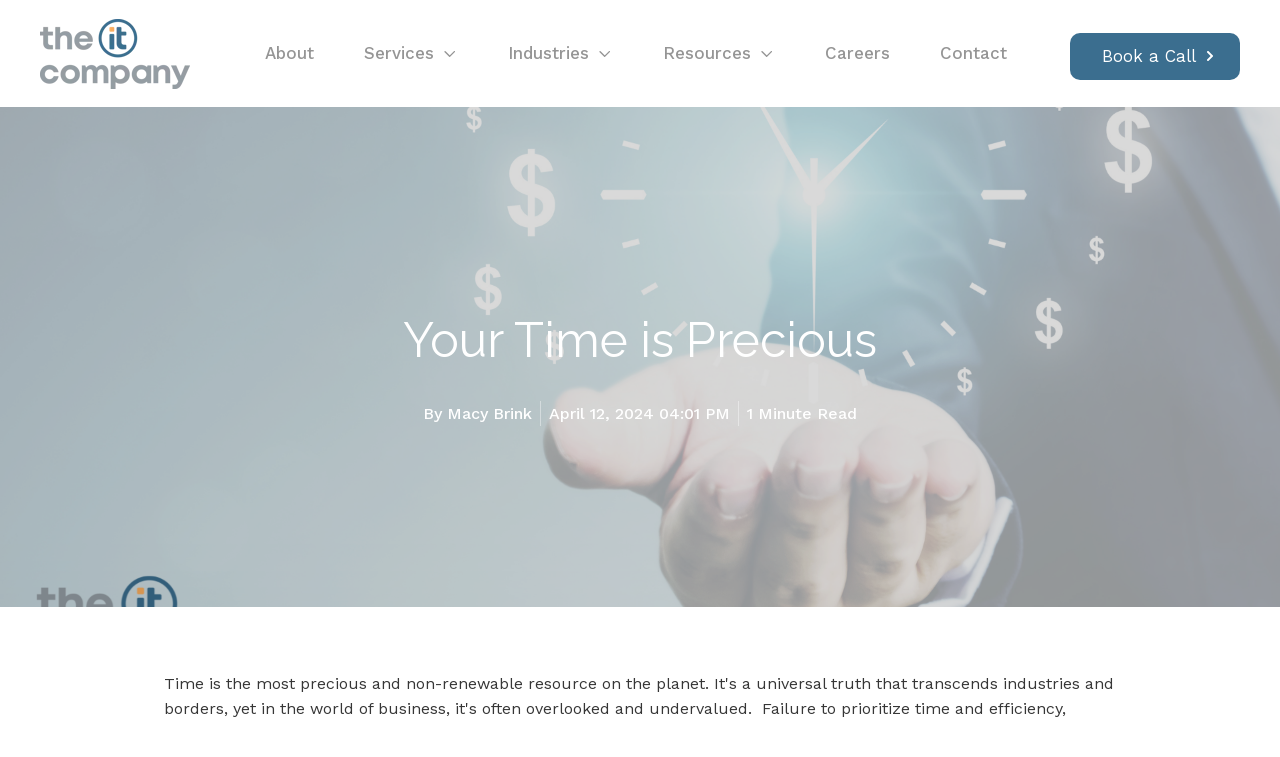

--- FILE ---
content_type: text/html; charset=UTF-8
request_url: https://theitcompany.com/updates/your-time-is-precious
body_size: 11987
content:
<!doctype html><html lang="en"><head>
    <meta charset="utf-8">
    <title>Your Time is Precious</title>
    
    <meta name="description" content="Your time is precious. ">
    
    
    
    
      
    
  
    

    
<meta name="viewport" content="width=device-width, initial-scale=1">

    <script src="/hs/hsstatic/jquery-libs/static-1.4/jquery/jquery-1.11.2.js"></script>
<script src="/hs/hsstatic/jquery-libs/static-1.4/jquery-migrate/jquery-migrate-1.2.1.js"></script>
<script>hsjQuery = window['jQuery'];</script>
    <meta property="og:description" content="Your time is precious. ">
    <meta property="og:title" content="Your Time is Precious">
    <meta name="twitter:description" content="Your time is precious. ">
    <meta name="twitter:title" content="Your Time is Precious">

    

    
    <style>
a.cta_button{-moz-box-sizing:content-box !important;-webkit-box-sizing:content-box !important;box-sizing:content-box !important;vertical-align:middle}.hs-breadcrumb-menu{list-style-type:none;margin:0px 0px 0px 0px;padding:0px 0px 0px 0px}.hs-breadcrumb-menu-item{float:left;padding:10px 0px 10px 10px}.hs-breadcrumb-menu-divider:before{content:'›';padding-left:10px}.hs-featured-image-link{border:0}.hs-featured-image{float:right;margin:0 0 20px 20px;max-width:50%}@media (max-width: 568px){.hs-featured-image{float:none;margin:0;width:100%;max-width:100%}}.hs-screen-reader-text{clip:rect(1px, 1px, 1px, 1px);height:1px;overflow:hidden;position:absolute !important;width:1px}
</style>

<link rel="stylesheet" href="https://theitcompany.com/hubfs/hub_generated/template_assets/1/178662253334/1765392626054/template_main.min.css">
<link rel="stylesheet" href="https://theitcompany.com/hubfs/hub_generated/template_assets/1/178662253339/1765392628578/template_blog.min.css">
<link rel="stylesheet" href="https://theitcompany.com/hubfs/hub_generated/template_assets/1/178662253345/1765392636704/template_theme-overrides.min.css">
<link rel="stylesheet" href="https://theitcompany.com/hubfs/hub_generated/template_assets/1/178661264290/1765392630323/template_child.min.css">
<link rel="stylesheet" href="https://theitcompany.com/hubfs/hub_generated/template_assets/1/178662253337/1765392627206/template_mburger.min.css">
<link rel="stylesheet" href="https://theitcompany.com/hubfs/hub_generated/template_assets/1/178662253338/1765392633011/template_mmenu.min.css">
<link rel="stylesheet" href="https://theitcompany.com/hubfs/hub_generated/template_assets/1/178661554833/1765392630496/template_growfast-mmenu.min.css">
<link rel="stylesheet" href="https://theitcompany.com/hubfs/hub_generated/module_assets/1/178661554948/1754678963116/module_Header.css">

<style>

@media (min-width: 1241px) {
	
	.growfast-header--header {
	background-color: rgba(255, 255, 255, 1.0);
	}
	
}
.growfast-header--header .growfast-header--mobile {
	background-color: rgba(255, 255, 255, 1.0);
}
.growfast-header__container{
	min-height: 68px;
}
.growfast-header--header .growfast-header__logo--main{
	padding-top: 10px;
	padding-right: 32px;
	padding-bottom: 10px;
	padding-left: 0px;
}
.growfast-header--header .growfast-submenu.level-1 > li > span a{
	padding: 40px 25px;
	font-family: 'Work Sans', sans-serif; font-style: normal; font-weight: 500; text-decoration: none;
	color: #959595;
	font-size: 17px;
	letter-spacing: px;
	text-transform: ;
}
.growfast-header--header .growfast-submenu.level-1 > li > span a:hover,
.growfast-header--header .growfast-submenu.level-1 > li > span a.growfast-active-item{
	color: #3B6E8F;
}
.growfast-header--header .growfast-submenu.level-1 > li > span a:hover .growfast-menu-chevron svg path{
	fill: #3B6E8F;
}
.growfast-header--header .growfast-menu-chevron svg path{
	fill: #959595;
}
.growfast-header--header .growfast-submenu.level-1 > li > span a > span:not(.growfast-menu-chevron):after {
	background-color: #3B6E8F;
}
.growfast-header--header .growfast-has-submenu .growfast-submenu a {
	font-family: 'Work Sans', sans-serif; font-style: normal; font-weight: 500; text-decoration: none;
	color: #3B6E8F;
	font-size: 16px;
}
.growfast-header--header .growfast-has-submenu .growfast-submenu a:hover{
	color: #3B6E8F;
}
.growfast-header--header .growfast-has-submenu .growfast-submenu a>span:not(.growfast-menu-chevron)>span:not(.link-badge):after,
.growfast-header--header .growfast-has-submenu .growfast-submenu a > span:not(.growfast-menu-chevron):after {
	background-color: #3B6E8F;
}
.growfast-header--header .growfast-has-submenu .growfast-has-submenu .growfast-menu-chevron svg path{
	fill: #959595;
}
.growfast-header--header .growfast-has-submenu>.growfast-submenu:before {
	border-color: rgba(255, 255, 255, 0.0);;
}
.growfast-header--header .growfast-has-submenu>.growfast-submenu>.growfast-has-submenu>.growfast-submenu:before {
	border-color: rgba(255, 255, 255, 0.0);;
}







	.growfast-header--header .growfast-header__language-switcher--label-icon svg path{
		fill: rgba(148, 157, 164, 1);
	}
	.growfast-header--header .growfast-header__language-switcher--label:hover .growfast-header__language-switcher--label-icon svg path{
		fill: rgba(59, 110, 143, 1);
	}
	.growfast-header--header .growfast-header__language-switcher--label-current {
		font-family: 'Work Sans', sans-serif; font-style: normal; font-weight: 500; text-decoration: none;
		color: #111111;
		font-size: 13px;
	}
	.growfast-header--header .growfast-header__language-switcher--label:hover .growfast-header__language-switcher--label-current {
		color: rgba(59, 110, 143, 1);
	}





	.growfast-header--header .growfast-header__mobile-nav .mburger b{
		background: rgba(59, 110, 143, 1);
	}

	.growfast-header--header .growfast-header--off-canvas-menu .growfast-header__mobile-nav .mburger b{
		background: rgba(148, 157, 164, 1);
	}
	




@media (max-width: 1240px) {
  .growfast-header--header .growfast-header--mobile{
	min-height: 68px;
  }
}
@media (max-width: 1240px) {
  .growfast-header--header .growfast-header--mobile {
	display: flex;
  }
}
@media (max-width: 1240px) {
	.growfast-header--header .growfast-header__content {
	  display: none;
	}
}
@media (max-width: 1240px) {
  .growfast-header--header .growfast-header__container:not(.growfast-header--mobile) {
	display: none;
  }
}
@media (min-width: 1241px) {
  .growfast-header--header.growfast-header--transparent-true{
	position: absolute;
	width: 100%;
	z-index: 9;
  }
}
@media (max-width: 1240px) {
  .growfast-header--header.growfast-header--mobile-transparent-true{
	position: absolute;
	width: 100%;
	z-index: 9;
  }
}



	.growfast-header--header.growfast-sticky-header {
		background-color: rgba(255, 255, 255, 1.0);
	}
	.growfast-header--header.growfast-sticky-header .growfast-header__container:not(.growfast-header--mobile) .growfast-header__mobile-nav .mburger b{
		background: rgba(17, 17, 17, 1);
	}
	.growfast-header--header.growfast-sticky-header .growfast-header__container:not(.growfast-header--mobile) .growfast-header__icons--search svg path {
		fill: rgba(17, 17, 17, 1);
	}
	.growfast-header--header.growfast-sticky-header .growfast-header__container:not(.growfast-header--mobile) .growfast-header__icons--search:hover svg path {
		fill: rgba(255, 255, 255, 1);
	}
	.growfast-header--header.growfast-sticky-header .growfast-header__container:not(.growfast-header--mobile) .growfast-header__language-switcher--label-icon svg path{
		fill: rgba(17, 17, 17, 1);
	}
	.growfast-header--header.growfast-sticky-header .growfast-header__container:not(.growfast-header--mobile) .growfast-header__language-switcher--label:hover .growfast-header__language-switcher--label-icon svg path{
		fill: rgba(255, 255, 255, 1);
	}
	.growfast-header--header.growfast-sticky-header .growfast-header__container:not(.growfast-header--mobile) .growfast-header__language-switcher--label-current {
		color: rgba(17, 17, 17, 1);
	}
	.growfast-header--header.growfast-sticky-header .growfast-header__container:not(.growfast-header--mobile) .growfast-header__language-switcher--label:hover .growfast-header__language-switcher--label-current {
	  color: rgba(255, 255, 255, 1);
	}
	
	
	
	
	
	










	


	.growfast-header--header .growfast-button-wrapper:not(.growfast-button-secondary-wrapper) .growfast-button {
		font-family: 'Work Sans', sans-serif; font-style: normal; font-weight: normal; text-decoration: none;
		color: rgba(255, 255, 255, 1) !important;
		font-size: 17px;
		background-color: rgba(59, 110, 143, 1.0);
		border-radius: 10px;
		padding: 10px 32px;
		margin-top: 5px;
		margin-right: 0px;
		margin-bottom: 0px;
		margin-left: 20px;
	}
	.growfast-header--header .growfast-button-wrapper:not(.growfast-button-secondary-wrapper) .growfast-button:hover {
		color: rgba(255, 255, 255, 1) !important;
		background-color: rgba(255, 155, 57, 1.0);
	}
	.growfast-header--header .growfast-button-wrapper:not(.growfast-button-secondary-wrapper) .growfast-button svg path {
		fill: rgba(255, 255, 255, 1);
	}
	.growfast-header--header .growfast-button-wrapper:not(.growfast-button-secondary-wrapper) .growfast-button:hover svg path {
		fill: rgba(255, 255, 255, 1) !important;
	}
	
	
	
	
	
	
	
		.growfast-header--header .growfast-button-wrapper:not(.growfast-button-secondary-wrapper) .growfast-button:hover {
			box-shadow: 0 10px 16px rgba(0,0,0,0.16);
			-ms-transform: translateY(-3px);
			transform: translateY(-3px);
			-webkit-transform: translateY(-3px);
		}
		
	







	#growfast-header__mobile-nav__mmenu .mm-btn_prev.mm-btn:before{
		border-color: rgba(255, 255, 255, 1.0);
	}
	
	#growfast-header__mobile-nav__mmenu .mm-navbar{
		background: rgba(255, 155, 57, 1.0);
		background: linear-gradient(180deg, rgba(255, 155, 57, 1.0) 0%, rgba(255, 155, 57, 1.0) 100%);
		color: rgba(255, 255, 255, 1.0);
	}
	
	#growfast-header__mobile-nav__mmenu .mm-navbar{
		;
		color: ;
		font-size: ;
		letter-spacing: px; 
	}
	#growfast-header__mobile-nav__mmenu .mm-btn_close:before,
	#growfast-header__mobile-nav__mmenu .mm-btn_close:after{
		background-color: rgba(255, 255, 255, 1.0) !important;
	}
	#growfast-header__mobile-nav__mmenu .lang_list_class li a:hover{
		color: rgba(255, 155, 57, 1.0);
	}
	#growfast-header__mobile-nav__mmenu .lang_list_class li a{
		color: rgba(255, 255, 255, 1.0);
	}
	#growfast-header__mobile-nav__mmenu .mm-listitem, 
	#growfast-header__mobile-nav__mmenu .mm-panel,
	#growfast-header__mobile-nav__mmenu.mm-menu{
		color: rgba(59, 110, 143, 1.0);
	}
	#growfast-header__mobile-nav__mmenu.mm-menu .growfast-mobile-menu-submenu{
		;
		color: ;
		font-size: ;
		letter-spacing: px;
		line-height: ;
		text-transform: ;
	}
	#growfast-header__mobile-nav__mmenu.mm-menu .growfast-mobile-menu-submenu a{
		color: ;
	}
	#growfast-header__mobile-nav__mmenu .mm-panel,
	#growfast-header__mobile-nav__mmenu .mm-panels,
	#growfast-header__mobile-nav__mmenu .mm-listitem,
	#growfast-header__mobile-nav__mmenu.mm-menu{
		border-color: rgba(0, 0, 0, 0.1);
	}
	#growfast-header__mobile-nav__mmenu .mm-divider,
	#growfast-header__mobile-nav__mmenu .mm-panels,
	#growfast-header__mobile-nav__mmenu .mm-panel,
	#growfast-header__mobile-nav__mmenu.mm-menu{
		background: rgba(255, 255, 255, 1.0);
	}
	#growfast-header__mobile-nav__mmenu .mm-btn:after,
	#growfast-header__mobile-nav__mmenu .mm-btn:before {
		border-color: rgba(59, 110, 143, 1.0);
	}
	#growfast-header__mobile-nav__mmenu .mm-btn:after,
	#growfast-header__mobile-nav__mmenu .mm-btn:before{
		border-color: ;
	}
	.mm-menu .growfast-header__mobile-nav__mmenu__content{
		line-height: ;
	}
	.mm-menu .growfast-header__mobile-nav__mmenu__content a:link,
	.mm-menu .growfast-header__mobile-nav__mmenu__content a{
		color: rgba(255, 255, 255, 1.0);
	}
	.mm-menu .growfast-header__mobile-nav__mmenu__content a:active,
	.mm-menu .growfast-header__mobile-nav__mmenu__content a:hover,
	.mm-menu .growfast-header__mobile-nav__mmenu__content a:visited{
		color: rgba(255, 155, 57, 1.0);
	}
	
	
	
	
	
	
	
	
	
	
	




</style>


    <style>
      #hs-button_widget_1730206010899 {
        
          
          display: inline-block;
        
        background-color: rgba(255, 255, 255,1.0);
        color: #3B6E8F;
        
        font-family: 'Work Sans', sans-serif; font-style: normal; font-weight: normal; text-decoration: none;
        
          padding-top: 20px;
          padding-bottom: 20px;
        
        
          padding-left: 35px;
          padding-right: 35px;
        
      }
      #hs-button_widget_1730206010899:hover {
        background-color: rgba(255, 155, 57,1.0);
        color: rgba(255, 255, 255,1.0);
        
          padding-top: 20px;
          padding-bottom: 20px;
        
        
          padding-left: 35px;
          padding-right: 35px;
        

      }
    </style>
  
<link rel="stylesheet" href="https://theitcompany.com/hubfs/hub_generated/module_assets/1/178661554946/1754676207727/module_Customizable-button.min.css">

<style>

.growfast-button--module_17285681398119 {
  font-family: 'Work Sans', sans-serif; font-style: normal; font-weight: normal; text-decoration: none;
  
  
  
    color: rgba(59, 110, 143, 1) !important;
  
  
  
  font-size: 17px;
  background-color: rgba(255, 255, 255, 1.0);
  border-radius: 10px;
  padding: 16px 32px;
  margin-top: 0px;
  margin-right: 0px;
  margin-bottom: 0px;
  margin-left: 0px;
}
.growfast-button--module_17285681398119:hover {
  color: rgba(255, 255, 255, 1) !important;
  background-color: rgba(255, 155, 57, 1.0);
}



  .growfast-button--module_17285681398119 svg path {
    fill: rgba(59, 110, 143, 1);
  }
  


.growfast-button--module_17285681398119:hover svg path {
  fill: rgba(255, 255, 255, 1) !important;
}






  
</style>

<style>
  @font-face {
    font-family: "Raleway";
    font-weight: 400;
    font-style: normal;
    font-display: swap;
    src: url("/_hcms/googlefonts/Raleway/regular.woff2") format("woff2"), url("/_hcms/googlefonts/Raleway/regular.woff") format("woff");
  }
  @font-face {
    font-family: "Raleway";
    font-weight: 700;
    font-style: normal;
    font-display: swap;
    src: url("/_hcms/googlefonts/Raleway/700.woff2") format("woff2"), url("/_hcms/googlefonts/Raleway/700.woff") format("woff");
  }
  @font-face {
    font-family: "Work Sans";
    font-weight: 500;
    font-style: normal;
    font-display: swap;
    src: url("/_hcms/googlefonts/Work_Sans/500.woff2") format("woff2"), url("/_hcms/googlefonts/Work_Sans/500.woff") format("woff");
  }
  @font-face {
    font-family: "Work Sans";
    font-weight: 400;
    font-style: normal;
    font-display: swap;
    src: url("/_hcms/googlefonts/Work_Sans/regular.woff2") format("woff2"), url("/_hcms/googlefonts/Work_Sans/regular.woff") format("woff");
  }
  @font-face {
    font-family: "Work Sans";
    font-weight: 700;
    font-style: normal;
    font-display: swap;
    src: url("/_hcms/googlefonts/Work_Sans/700.woff2") format("woff2"), url("/_hcms/googlefonts/Work_Sans/700.woff") format("woff");
  }
  @font-face {
    font-family: "DM Sans";
    font-weight: 700;
    font-style: normal;
    font-display: swap;
    src: url("/_hcms/googlefonts/DM_Sans/700.woff2") format("woff2"), url("/_hcms/googlefonts/DM_Sans/700.woff") format("woff");
  }
  @font-face {
    font-family: "DM Sans";
    font-weight: 500;
    font-style: normal;
    font-display: swap;
    src: url("/_hcms/googlefonts/DM_Sans/500.woff2") format("woff2"), url("/_hcms/googlefonts/DM_Sans/500.woff") format("woff");
  }
  @font-face {
    font-family: "DM Sans";
    font-weight: 600;
    font-style: normal;
    font-display: swap;
    src: url("/_hcms/googlefonts/DM_Sans/600.woff2") format("woff2"), url("/_hcms/googlefonts/DM_Sans/600.woff") format("woff");
  }
  @font-face {
    font-family: "DM Sans";
    font-weight: 400;
    font-style: normal;
    font-display: swap;
    src: url("/_hcms/googlefonts/DM_Sans/regular.woff2") format("woff2"), url("/_hcms/googlefonts/DM_Sans/regular.woff") format("woff");
  }
</style>

<!-- Editor Styles -->
<style id="hs_editor_style" type="text/css">
#hs_cos_wrapper_widget_1730206010899  { border-radius: 10px !important; display: block !important }
.widget_1730206010899-flexbox-positioning {
  display: -ms-flexbox !important;
  -ms-flex-direction: column !important;
  -ms-flex-align: center !important;
  -ms-flex-pack: start;
  display: flex !important;
  flex-direction: column !important;
  align-items: center !important;
  justify-content: flex-start;
}
.widget_1730206010899-flexbox-positioning > div {
  max-width: 100%;
  flex-shrink: 0 !important;
}
.widget_1728565513031-flexbox-positioning {
  display: -ms-flexbox !important;
  -ms-flex-direction: column !important;
  -ms-flex-align: center !important;
  -ms-flex-pack: start;
  display: flex !important;
  flex-direction: column !important;
  align-items: center !important;
  justify-content: flex-start;
}
.widget_1728565513031-flexbox-positioning > div {
  max-width: 100%;
  flex-shrink: 0 !important;
}
/* HubSpot Non-stacked Media Query Styles */
@media (min-width:768px) {
  .cell_1728574787498-row-1-vertical-alignment > .row-fluid {
    display: -ms-flexbox !important;
    -ms-flex-direction: row;
    display: flex !important;
    flex-direction: row;
  }
  .cell_1728565467213-vertical-alignment {
    display: -ms-flexbox !important;
    -ms-flex-direction: column !important;
    -ms-flex-pack: center !important;
    display: flex !important;
    flex-direction: column !important;
    justify-content: center !important;
  }
  .cell_1728565467213-vertical-alignment > div {
    flex-shrink: 0 !important;
  }
  .cell_1728565467213-row-0-vertical-alignment > .row-fluid {
    display: -ms-flexbox !important;
    -ms-flex-direction: row;
    display: flex !important;
    flex-direction: row;
  }
  .cell_1728568139811-vertical-alignment {
    display: -ms-flexbox !important;
    -ms-flex-direction: column !important;
    -ms-flex-pack: center !important;
    display: flex !important;
    flex-direction: column !important;
    justify-content: center !important;
  }
  .cell_1728568139811-vertical-alignment > div {
    flex-shrink: 0 !important;
  }
}
/* HubSpot Styles (default) */
.footer-row-0-background-layers {
  background-image: linear-gradient(rgba(59, 110, 143, 1), rgba(59, 110, 143, 1)) !important;
  background-position: left top !important;
  background-size: auto !important;
  background-repeat: no-repeat !important;
}
.module_1730206172886-hidden {
  display: none !important;
}
.cell_1728565467213-row-0-padding {
  padding-top: 35px !important;
  padding-bottom: 35px !important;
}
.widget_1730206010899-hidden {
  display: none !important;
}
.module_17285681398119-hidden {
  display: block !important;
}
.cell_17285747898914-padding {
  padding-top: 50px !important;
}
.cell_17285747898914-hidden {
  display: none !important;
}
/* HubSpot Styles (mobile) */
@media (max-width: 768px) {
  .module_1730205917480-hidden {
    display: none !important;
  }
  .module_1730206172886-hidden {
    display: block !important;
  }
  .cell_1728565467213-row-0-padding {
    padding-top: 15px !important;
  }
  .widget_1730206010899-hidden {
    display: none !important;
  }
  .module_17285681398119-padding > #hs_cos_wrapper_module_17285681398119 {
    padding-left: 75px !important;
  }
  .widget_1730216336291-hidden {
    display: none !important;
  }
  .widget_1728565513031-padding > #hs_cos_wrapper_widget_1728565513031 {
    padding-bottom: 20px !important;
  }
  .cell_17285747898914-hidden {
    display: block !important;
  }
  .module_1728565751328-hidden {
    display: block !important;
  }
}
</style>
    

    
<!--  Added by GoogleAnalytics4 integration -->
<script>
var _hsp = window._hsp = window._hsp || [];
window.dataLayer = window.dataLayer || [];
function gtag(){dataLayer.push(arguments);}

var useGoogleConsentModeV2 = true;
var waitForUpdateMillis = 1000;


if (!window._hsGoogleConsentRunOnce) {
  window._hsGoogleConsentRunOnce = true;

  gtag('consent', 'default', {
    'ad_storage': 'denied',
    'analytics_storage': 'denied',
    'ad_user_data': 'denied',
    'ad_personalization': 'denied',
    'wait_for_update': waitForUpdateMillis
  });

  if (useGoogleConsentModeV2) {
    _hsp.push(['useGoogleConsentModeV2'])
  } else {
    _hsp.push(['addPrivacyConsentListener', function(consent){
      var hasAnalyticsConsent = consent && (consent.allowed || (consent.categories && consent.categories.analytics));
      var hasAdsConsent = consent && (consent.allowed || (consent.categories && consent.categories.advertisement));

      gtag('consent', 'update', {
        'ad_storage': hasAdsConsent ? 'granted' : 'denied',
        'analytics_storage': hasAnalyticsConsent ? 'granted' : 'denied',
        'ad_user_data': hasAdsConsent ? 'granted' : 'denied',
        'ad_personalization': hasAdsConsent ? 'granted' : 'denied'
      });
    }]);
  }
}

gtag('js', new Date());
gtag('set', 'developer_id.dZTQ1Zm', true);
gtag('config', 'G-N0EZJ9BB2X');
</script>
<script async src="https://www.googletagmanager.com/gtag/js?id=G-N0EZJ9BB2X"></script>

<!-- /Added by GoogleAnalytics4 integration -->



<link rel="amphtml" href="https://theitcompany.com/updates/your-time-is-precious?hs_amp=true">

<meta property="og:image" content="https://theitcompany.com/hubfs/Yellow%20and%20White%20Photo%20Marketing%20Proposal%20Presentation%20(2).png">
<meta property="og:image:width" content="1920">
<meta property="og:image:height" content="1080">

<meta name="twitter:image" content="https://theitcompany.com/hubfs/Yellow%20and%20White%20Photo%20Marketing%20Proposal%20Presentation%20(2).png">


<meta property="og:url" content="https://theitcompany.com/updates/your-time-is-precious">
<meta name="twitter:card" content="summary_large_image">

<link rel="canonical" href="https://theitcompany.com/updates/your-time-is-precious">

<meta property="og:type" content="article">
<link rel="alternate" type="application/rss+xml" href="https://theitcompany.com/updates/rss.xml">
<meta name="twitter:domain" content="theitcompany.com">
<script src="//platform.linkedin.com/in.js" type="text/javascript">
    lang: en_US
</script>

<meta http-equiv="content-language" content="en">







    
  <meta name="generator" content="HubSpot"></head>
  <body>
    <div class="growfast-theme body-wrapper   hs-content-id-164274299449 hs-blog-post hs-blog-id-29555191477">
      
      
        <div data-global-resource-path="GrowFast_Free_Theme child/templates/partials/header.html"><header class="growfast-header-wrapper">
  <style>
  div#growfast-header__mobile-nav__mmenu{
    position:absolute;
  }
  </style>
  <div class="container-fluid">
<div class="row-fluid-wrapper">
<div class="row-fluid">
<div class="span12 widget-span widget-type-cell " style="" data-widget-type="cell" data-x="0" data-w="12">

</div><!--end widget-span -->
</div>
</div>
</div>
  
  <div id="hs_cos_wrapper_header" class="hs_cos_wrapper hs_cos_wrapper_widget hs_cos_wrapper_type_module" style="" data-hs-cos-general-type="widget" data-hs-cos-type="module">

<div class="growfast-header growfast-header--header growfast-header--transparent-false growfast-header--mobile-transparent-false" data-sticky="true">
	
	
	
		<div class="growfast-header__container growfast-content-wrapper growfast-header--default">
		
			<div class="growfast-header__logo growfast-header__logo--main">
				
				
				  
				  
				
				
				
				
				  
				  <span id="hs_cos_wrapper_header_hs_logo_widget" class="hs_cos_wrapper hs_cos_wrapper_widget hs_cos_wrapper_type_logo" style="" data-hs-cos-general-type="widget" data-hs-cos-type="logo"><a href="//theitcompany.com/" id="hs-link-header_hs_logo_widget" style="border-width:0px;border:0px;"><img src="https://theitcompany.com/hs-fs/hubfs/The%20IT%20Company_Final%20(1)-1.png?width=150&amp;height=70&amp;name=The%20IT%20Company_Final%20(1)-1.png" class="hs-image-widget " height="70" style="height: auto;width:150px;border-width:0px;border:0px;" width="150" alt="The IT Company_Final (1)-1" title="The IT Company_Final (1)-1" srcset="https://theitcompany.com/hs-fs/hubfs/The%20IT%20Company_Final%20(1)-1.png?width=75&amp;height=35&amp;name=The%20IT%20Company_Final%20(1)-1.png 75w, https://theitcompany.com/hs-fs/hubfs/The%20IT%20Company_Final%20(1)-1.png?width=150&amp;height=70&amp;name=The%20IT%20Company_Final%20(1)-1.png 150w, https://theitcompany.com/hs-fs/hubfs/The%20IT%20Company_Final%20(1)-1.png?width=225&amp;height=105&amp;name=The%20IT%20Company_Final%20(1)-1.png 225w, https://theitcompany.com/hs-fs/hubfs/The%20IT%20Company_Final%20(1)-1.png?width=300&amp;height=140&amp;name=The%20IT%20Company_Final%20(1)-1.png 300w, https://theitcompany.com/hs-fs/hubfs/The%20IT%20Company_Final%20(1)-1.png?width=375&amp;height=175&amp;name=The%20IT%20Company_Final%20(1)-1.png 375w, https://theitcompany.com/hs-fs/hubfs/The%20IT%20Company_Final%20(1)-1.png?width=450&amp;height=210&amp;name=The%20IT%20Company_Final%20(1)-1.png 450w" sizes="(max-width: 150px) 100vw, 150px"></a></span>
				  
				
				
			</div>
			
			<div class="growfast-header__navigation growfast-header__nav--center">
				
				
				
				
				
				
				
				
				
				
				
				
				
				
				
				<nav class="growfast-navigation-primary">
				  
				
				  
				  
				  <ul class="growfast-submenu level-1">
					
					  
				
				  <li class="growfast-no-submenu growfast-menu-item hs-skip-lang-url-rewrite">
					  
					<span>
						<a href="https://theitcompany.com/about" class="growfast-menu-link">
							<span>
								About
							</span>
							
						</a>
					</span>
				
					
					
				  </li>
				  
				
					
					  
				
				  <li class="growfast-has-submenu growfast-menu-item hs-skip-lang-url-rewrite">
					  
					<span>
						<a href="https://theitcompany.com/fully-managed-it" class="growfast-menu-link">
							<span>
								Services
							</span>
							
								<span class="growfast-menu-chevron">
									<svg width="16" height="16" version="1.1" viewbox="0 0 16 16" xmlns="http://www.w3.org/2000/svg" xmlns:xlink="http://www.w3.org/1999/xlink"><g transform="scale(0.333333)"><path fill="#000" d="M35.586,15.586c0.781,-0.781 2.047,-0.781 2.828,0c0.781,0.781 0.781,2.047 0,2.828l-14,14c-0.781,0.781 -2.047,0.781 -2.828,0l-14,-14c-0.781,-0.781 -0.781,-2.047 0,-2.828c0.781,-0.781 2.047,-0.781 2.828,0l12.586,12.586l12.586,-12.586Z"></path></g></svg>
								</span>
							
						</a>
					</span>
				
					
					  
				
				  
				  
				  <ul class="growfast-submenu level-2">
					
					  
				
				  <li class="growfast-no-submenu growfast-menu-item hs-skip-lang-url-rewrite">
					  
					<span>
						<a href="https://theitcompany.com/fully-managed-it" class="growfast-menu-link">
							<span>
								Fully Managed IT
							</span>
							
						</a>
					</span>
				
					
					
				  </li>
				  
				
					
					  
				
				  <li class="growfast-no-submenu growfast-menu-item hs-skip-lang-url-rewrite">
					  
					<span>
						<a href="https://theitcompany.com/co-managed-it" class="growfast-menu-link">
							<span>
								Co-Managed IT
							</span>
							
						</a>
					</span>
				
					
					
				  </li>
				  
				
					
					  
				
				  <li class="growfast-no-submenu growfast-menu-item hs-skip-lang-url-rewrite">
					  
					<span>
						<a href="https://theitcompany.com/it-maturity-assessment" class="growfast-menu-link">
							<span>
								Consulting
							</span>
							
						</a>
					</span>
				
					
					
				  </li>
				  
				
					
				  </ul>
				  
				
					
					
				  </li>
				  
				
					
					  
				
				  <li class="growfast-has-submenu growfast-menu-item hs-skip-lang-url-rewrite">
					  
					<span>
						<a href="https://theitcompany.com/industry-architecture" class="growfast-menu-link">
							<span>
								Industries
							</span>
							
								<span class="growfast-menu-chevron">
									<svg width="16" height="16" version="1.1" viewbox="0 0 16 16" xmlns="http://www.w3.org/2000/svg" xmlns:xlink="http://www.w3.org/1999/xlink"><g transform="scale(0.333333)"><path fill="#000" d="M35.586,15.586c0.781,-0.781 2.047,-0.781 2.828,0c0.781,0.781 0.781,2.047 0,2.828l-14,14c-0.781,0.781 -2.047,0.781 -2.828,0l-14,-14c-0.781,-0.781 -0.781,-2.047 0,-2.828c0.781,-0.781 2.047,-0.781 2.828,0l12.586,12.586l12.586,-12.586Z"></path></g></svg>
								</span>
							
						</a>
					</span>
				
					
					  
				
				  
				  
				  <ul class="growfast-submenu level-2">
					
					  
				
				  <li class="growfast-no-submenu growfast-menu-item hs-skip-lang-url-rewrite">
					  
					<span>
						<a href="https://theitcompany.com/industry-architecture" class="growfast-menu-link">
							<span>
								Architecture
							</span>
							
						</a>
					</span>
				
					
					
				  </li>
				  
				
					
					  
				
				  <li class="growfast-no-submenu growfast-menu-item hs-skip-lang-url-rewrite">
					  
					<span>
						<a href="https://theitcompany.com/industry-construction" class="growfast-menu-link">
							<span>
								Construction
							</span>
							
						</a>
					</span>
				
					
					
				  </li>
				  
				
					
					  
				
				  <li class="growfast-no-submenu growfast-menu-item hs-skip-lang-url-rewrite">
					  
					<span>
						<a href="https://theitcompany.com/industry-nonprofit" class="growfast-menu-link">
							<span>
								NonProfit
							</span>
							
						</a>
					</span>
				
					
					
				  </li>
				  
				
					
					  
				
				  <li class="growfast-no-submenu growfast-menu-item hs-skip-lang-url-rewrite">
					  
					<span>
						<a href="https://theitcompany.com/industry-legal" class="growfast-menu-link">
							<span>
								Legal
							</span>
							
						</a>
					</span>
				
					
					
				  </li>
				  
				
					
					  
				
				  <li class="growfast-no-submenu growfast-menu-item hs-skip-lang-url-rewrite">
					  
					<span>
						<a href="https://theitcompany.com/industry-healthcare" class="growfast-menu-link">
							<span>
								Healthcare
							</span>
							
						</a>
					</span>
				
					
					
				  </li>
				  
				
					
				  </ul>
				  
				
					
					
				  </li>
				  
				
					
					  
				
				  <li class="growfast-has-submenu growfast-menu-item hs-skip-lang-url-rewrite">
					  
					<span>
						<a href="javascript:;" class="growfast-menu-link">
							<span>
								Resources
							</span>
							
								<span class="growfast-menu-chevron">
									<svg width="16" height="16" version="1.1" viewbox="0 0 16 16" xmlns="http://www.w3.org/2000/svg" xmlns:xlink="http://www.w3.org/1999/xlink"><g transform="scale(0.333333)"><path fill="#000" d="M35.586,15.586c0.781,-0.781 2.047,-0.781 2.828,0c0.781,0.781 0.781,2.047 0,2.828l-14,14c-0.781,0.781 -2.047,0.781 -2.828,0l-14,-14c-0.781,-0.781 -0.781,-2.047 0,-2.828c0.781,-0.781 2.047,-0.781 2.828,0l12.586,12.586l12.586,-12.586Z"></path></g></svg>
								</span>
							
						</a>
					</span>
				
					
					  
				
				  
				  
				  <ul class="growfast-submenu level-2">
					
					  
				
				  <li class="growfast-no-submenu growfast-menu-item hs-skip-lang-url-rewrite">
					  
					<span>
						<a href="https://theitcompany.com/made-right-here" class="growfast-menu-link">
							<span>
								Made Right Here
							</span>
							
						</a>
					</span>
				
					
					
				  </li>
				  
				
					
					  
				
				  <li class="growfast-no-submenu growfast-menu-item hs-skip-lang-url-rewrite">
					  
					<span>
						<a href="https://theitcompany.com/events" class="growfast-menu-link">
							<span>
								Events
							</span>
							
						</a>
					</span>
				
					
					
				  </li>
				  
				
					
					  
				
				  <li class="growfast-no-submenu growfast-menu-item hs-skip-lang-url-rewrite">
					  
					<span>
						<a href="https://theitcompany.com/updates" class="growfast-menu-link">
							<span>
								Updates 
							</span>
							
						</a>
					</span>
				
					
					
				  </li>
				  
				
					
				  </ul>
				  
				
					
					
				  </li>
				  
				
					
					  
				
				  <li class="growfast-no-submenu growfast-menu-item hs-skip-lang-url-rewrite">
					  
					<span>
						<a href="https://theitcompany.com/careers" class="growfast-menu-link">
							<span>
								Careers
							</span>
							
						</a>
					</span>
				
					
					
				  </li>
				  
				
					
					  
				
				  <li class="growfast-no-submenu growfast-menu-item hs-skip-lang-url-rewrite">
					  
					<span>
						<a href="https://theitcompany.com/contact" class="growfast-menu-link">
							<span>
								Contact
							</span>
							
						</a>
					</span>
				
					
					
				  </li>
				  
				
					
				  </ul>
				  
				 
				</nav>
				
			</div>
			
			<div class="growfast-header__icons">
			
				
					
				
				
				
			  
			</div>
			
			
			
				<div class="growfast-header__content">
					
					
					
					
					
					
					
					
					
						
						  
							
						  
						
						
						
						
						
						
						<div class="growfast-button-wrapper">
						  
						  <a class="growfast-button growfast-button--effect-" href="https://theitcompany.com/contact">
							
							  
							
							
							<span class="growfast-button--text">
							  Book a Call
							</span>
							
							
								<span id="hs_cos_wrapper_header_" class="hs_cos_wrapper hs_cos_wrapper_widget hs_cos_wrapper_type_icon" style="" data-hs-cos-general-type="widget" data-hs-cos-type="icon"><svg version="1.0" xmlns="http://www.w3.org/2000/svg" viewbox="0 0 320 512" aria-hidden="true"><g id="chevron-right1_layer"><path d="M285.476 272.971L91.132 467.314c-9.373 9.373-24.569 9.373-33.941 0l-22.667-22.667c-9.357-9.357-9.375-24.522-.04-33.901L188.505 256 34.484 101.255c-9.335-9.379-9.317-24.544.04-33.901l22.667-22.667c9.373-9.373 24.569-9.373 33.941 0L285.475 239.03c9.373 9.372 9.373 24.568.001 33.941z" /></g></svg></span>
							
							
						  </a>
						  
						</div>
						
					
					
				</div>
				
			
		
		</div>
	
	
	
	<div class="growfast-header__container growfast-content-wrapper growfast-header--mobile">
	  
		<div class="growfast-header__logo growfast-header__logo--main">
			
			
			
			  
			  
			
			
			
			
				
				  
				  <span id="hs_cos_wrapper_header_hs_logo_widget" class="hs_cos_wrapper hs_cos_wrapper_widget hs_cos_wrapper_type_logo" style="" data-hs-cos-general-type="widget" data-hs-cos-type="logo"><a href="//theitcompany.com/" id="hs-link-header_hs_logo_widget" style="border-width:0px;border:0px;"><img src="https://theitcompany.com/hs-fs/hubfs/The%20IT%20Company_Final%20(1)-1.png?width=150&amp;height=70&amp;name=The%20IT%20Company_Final%20(1)-1.png" class="hs-image-widget " height="70" style="height: auto;width:150px;border-width:0px;border:0px;" width="150" alt="The IT Company_Final (1)-1" title="The IT Company_Final (1)-1" srcset="https://theitcompany.com/hs-fs/hubfs/The%20IT%20Company_Final%20(1)-1.png?width=75&amp;height=35&amp;name=The%20IT%20Company_Final%20(1)-1.png 75w, https://theitcompany.com/hs-fs/hubfs/The%20IT%20Company_Final%20(1)-1.png?width=150&amp;height=70&amp;name=The%20IT%20Company_Final%20(1)-1.png 150w, https://theitcompany.com/hs-fs/hubfs/The%20IT%20Company_Final%20(1)-1.png?width=225&amp;height=105&amp;name=The%20IT%20Company_Final%20(1)-1.png 225w, https://theitcompany.com/hs-fs/hubfs/The%20IT%20Company_Final%20(1)-1.png?width=300&amp;height=140&amp;name=The%20IT%20Company_Final%20(1)-1.png 300w, https://theitcompany.com/hs-fs/hubfs/The%20IT%20Company_Final%20(1)-1.png?width=375&amp;height=175&amp;name=The%20IT%20Company_Final%20(1)-1.png 375w, https://theitcompany.com/hs-fs/hubfs/The%20IT%20Company_Final%20(1)-1.png?width=450&amp;height=210&amp;name=The%20IT%20Company_Final%20(1)-1.png 450w" sizes="(max-width: 150px) 100vw, 150px"></a></span>
				  
				
				
			
			
		</div>
		
		
			
			<div class="growfast-header__mobile-nav">
			  <div class="growfast-header__mobile-nav__inner">
				
				
				
				<a href="#growfast-header__mobile-nav__mmenu" class="mburger">
				  <b></b>
				  <b></b>
				  <b></b>
				</a>
				
			  </div>
			</div>
			
		
		
		
		
			<div class="growfast-header__content">
				
				
				
				
				
				
				
				
				
					
					  
						
					  
					
					
					
					
					
					
					<div class="growfast-button-wrapper">
					  
					  <a class="growfast-button growfast-button--effect-" href="https://theitcompany.com/contact">
						
						  
						
						
						<span class="growfast-button--text">
						  Book a Call
						</span>
						
						
							<span id="hs_cos_wrapper_header_" class="hs_cos_wrapper hs_cos_wrapper_widget hs_cos_wrapper_type_icon" style="" data-hs-cos-general-type="widget" data-hs-cos-type="icon"><svg version="1.0" xmlns="http://www.w3.org/2000/svg" viewbox="0 0 320 512" aria-hidden="true"><g id="chevron-right2_layer"><path d="M285.476 272.971L91.132 467.314c-9.373 9.373-24.569 9.373-33.941 0l-22.667-22.667c-9.357-9.357-9.375-24.522-.04-33.901L188.505 256 34.484 101.255c-9.335-9.379-9.317-24.544.04-33.901l22.667-22.667c9.373-9.373 24.569-9.373 33.941 0L285.475 239.03c9.373 9.372 9.373 24.568.001 33.941z" /></g></svg></span>
						
						
					  </a>
					  
					</div>
					
				
				
			</div>
		
		
	
	</div>

</div>



<div class="growfast-header--header growfast-sticky-header">

	

	<div class="growfast-header__container growfast-content-wrapper growfast-header--default">
	
		<div class="growfast-header__logo growfast-header__logo--main">
			
			
			
				
				  
				  <span id="hs_cos_wrapper_header_hs_logo_widget" class="hs_cos_wrapper hs_cos_wrapper_widget hs_cos_wrapper_type_logo" style="" data-hs-cos-general-type="widget" data-hs-cos-type="logo"><a href="//theitcompany.com/" id="hs-link-header_hs_logo_widget" style="border-width:0px;border:0px;"><img src="https://theitcompany.com/hs-fs/hubfs/The%20IT%20Company_Final%20(1)-1.png?width=150&amp;height=70&amp;name=The%20IT%20Company_Final%20(1)-1.png" class="hs-image-widget " height="70" style="height: auto;width:150px;border-width:0px;border:0px;" width="150" alt="The IT Company_Final (1)-1" title="The IT Company_Final (1)-1" srcset="https://theitcompany.com/hs-fs/hubfs/The%20IT%20Company_Final%20(1)-1.png?width=75&amp;height=35&amp;name=The%20IT%20Company_Final%20(1)-1.png 75w, https://theitcompany.com/hs-fs/hubfs/The%20IT%20Company_Final%20(1)-1.png?width=150&amp;height=70&amp;name=The%20IT%20Company_Final%20(1)-1.png 150w, https://theitcompany.com/hs-fs/hubfs/The%20IT%20Company_Final%20(1)-1.png?width=225&amp;height=105&amp;name=The%20IT%20Company_Final%20(1)-1.png 225w, https://theitcompany.com/hs-fs/hubfs/The%20IT%20Company_Final%20(1)-1.png?width=300&amp;height=140&amp;name=The%20IT%20Company_Final%20(1)-1.png 300w, https://theitcompany.com/hs-fs/hubfs/The%20IT%20Company_Final%20(1)-1.png?width=375&amp;height=175&amp;name=The%20IT%20Company_Final%20(1)-1.png 375w, https://theitcompany.com/hs-fs/hubfs/The%20IT%20Company_Final%20(1)-1.png?width=450&amp;height=210&amp;name=The%20IT%20Company_Final%20(1)-1.png 450w" sizes="(max-width: 150px) 100vw, 150px"></a></span>
				  
				
				
			
			
		</div>
		
		<div class="growfast-header__navigation growfast-header__nav--center">
			
			
			
			
			
			
			
			
			
			
			
			
			
			
			
			<nav class="growfast-navigation-primary">
			  
			
			  
			  
			  <ul class="growfast-submenu level-1">
				
				  
			
			  <li class="growfast-no-submenu growfast-menu-item hs-skip-lang-url-rewrite">
				  
				<span>
					<a href="https://theitcompany.com/about" class="growfast-menu-link">
						<span>
							About
						</span>
						
					</a>
				</span>
			
				
				
			  </li>
			  
			
				
				  
			
			  <li class="growfast-has-submenu growfast-menu-item hs-skip-lang-url-rewrite">
				  
				<span>
					<a href="https://theitcompany.com/fully-managed-it" class="growfast-menu-link">
						<span>
							Services
						</span>
						
							<span class="growfast-menu-chevron">
								<svg width="16" height="16" version="1.1" viewbox="0 0 16 16" xmlns="http://www.w3.org/2000/svg" xmlns:xlink="http://www.w3.org/1999/xlink"><g transform="scale(0.333333)"><path fill="#000" d="M35.586,15.586c0.781,-0.781 2.047,-0.781 2.828,0c0.781,0.781 0.781,2.047 0,2.828l-14,14c-0.781,0.781 -2.047,0.781 -2.828,0l-14,-14c-0.781,-0.781 -0.781,-2.047 0,-2.828c0.781,-0.781 2.047,-0.781 2.828,0l12.586,12.586l12.586,-12.586Z"></path></g></svg>
							</span>
						
					</a>
				</span>
			
				
				  
			
			  
			  
			  <ul class="growfast-submenu level-2">
				
				  
			
			  <li class="growfast-no-submenu growfast-menu-item hs-skip-lang-url-rewrite">
				  
				<span>
					<a href="https://theitcompany.com/fully-managed-it" class="growfast-menu-link">
						<span>
							Fully Managed IT
						</span>
						
					</a>
				</span>
			
				
				
			  </li>
			  
			
				
				  
			
			  <li class="growfast-no-submenu growfast-menu-item hs-skip-lang-url-rewrite">
				  
				<span>
					<a href="https://theitcompany.com/co-managed-it" class="growfast-menu-link">
						<span>
							Co-Managed IT
						</span>
						
					</a>
				</span>
			
				
				
			  </li>
			  
			
				
				  
			
			  <li class="growfast-no-submenu growfast-menu-item hs-skip-lang-url-rewrite">
				  
				<span>
					<a href="https://theitcompany.com/it-maturity-assessment" class="growfast-menu-link">
						<span>
							Consulting
						</span>
						
					</a>
				</span>
			
				
				
			  </li>
			  
			
				
			  </ul>
			  
			
				
				
			  </li>
			  
			
				
				  
			
			  <li class="growfast-has-submenu growfast-menu-item hs-skip-lang-url-rewrite">
				  
				<span>
					<a href="https://theitcompany.com/industry-architecture" class="growfast-menu-link">
						<span>
							Industries
						</span>
						
							<span class="growfast-menu-chevron">
								<svg width="16" height="16" version="1.1" viewbox="0 0 16 16" xmlns="http://www.w3.org/2000/svg" xmlns:xlink="http://www.w3.org/1999/xlink"><g transform="scale(0.333333)"><path fill="#000" d="M35.586,15.586c0.781,-0.781 2.047,-0.781 2.828,0c0.781,0.781 0.781,2.047 0,2.828l-14,14c-0.781,0.781 -2.047,0.781 -2.828,0l-14,-14c-0.781,-0.781 -0.781,-2.047 0,-2.828c0.781,-0.781 2.047,-0.781 2.828,0l12.586,12.586l12.586,-12.586Z"></path></g></svg>
							</span>
						
					</a>
				</span>
			
				
				  
			
			  
			  
			  <ul class="growfast-submenu level-2">
				
				  
			
			  <li class="growfast-no-submenu growfast-menu-item hs-skip-lang-url-rewrite">
				  
				<span>
					<a href="https://theitcompany.com/industry-architecture" class="growfast-menu-link">
						<span>
							Architecture
						</span>
						
					</a>
				</span>
			
				
				
			  </li>
			  
			
				
				  
			
			  <li class="growfast-no-submenu growfast-menu-item hs-skip-lang-url-rewrite">
				  
				<span>
					<a href="https://theitcompany.com/industry-construction" class="growfast-menu-link">
						<span>
							Construction
						</span>
						
					</a>
				</span>
			
				
				
			  </li>
			  
			
				
				  
			
			  <li class="growfast-no-submenu growfast-menu-item hs-skip-lang-url-rewrite">
				  
				<span>
					<a href="https://theitcompany.com/industry-nonprofit" class="growfast-menu-link">
						<span>
							NonProfit
						</span>
						
					</a>
				</span>
			
				
				
			  </li>
			  
			
				
				  
			
			  <li class="growfast-no-submenu growfast-menu-item hs-skip-lang-url-rewrite">
				  
				<span>
					<a href="https://theitcompany.com/industry-legal" class="growfast-menu-link">
						<span>
							Legal
						</span>
						
					</a>
				</span>
			
				
				
			  </li>
			  
			
				
				  
			
			  <li class="growfast-no-submenu growfast-menu-item hs-skip-lang-url-rewrite">
				  
				<span>
					<a href="https://theitcompany.com/industry-healthcare" class="growfast-menu-link">
						<span>
							Healthcare
						</span>
						
					</a>
				</span>
			
				
				
			  </li>
			  
			
				
			  </ul>
			  
			
				
				
			  </li>
			  
			
				
				  
			
			  <li class="growfast-has-submenu growfast-menu-item hs-skip-lang-url-rewrite">
				  
				<span>
					<a href="javascript:;" class="growfast-menu-link">
						<span>
							Resources
						</span>
						
							<span class="growfast-menu-chevron">
								<svg width="16" height="16" version="1.1" viewbox="0 0 16 16" xmlns="http://www.w3.org/2000/svg" xmlns:xlink="http://www.w3.org/1999/xlink"><g transform="scale(0.333333)"><path fill="#000" d="M35.586,15.586c0.781,-0.781 2.047,-0.781 2.828,0c0.781,0.781 0.781,2.047 0,2.828l-14,14c-0.781,0.781 -2.047,0.781 -2.828,0l-14,-14c-0.781,-0.781 -0.781,-2.047 0,-2.828c0.781,-0.781 2.047,-0.781 2.828,0l12.586,12.586l12.586,-12.586Z"></path></g></svg>
							</span>
						
					</a>
				</span>
			
				
				  
			
			  
			  
			  <ul class="growfast-submenu level-2">
				
				  
			
			  <li class="growfast-no-submenu growfast-menu-item hs-skip-lang-url-rewrite">
				  
				<span>
					<a href="https://theitcompany.com/made-right-here" class="growfast-menu-link">
						<span>
							Made Right Here
						</span>
						
					</a>
				</span>
			
				
				
			  </li>
			  
			
				
				  
			
			  <li class="growfast-no-submenu growfast-menu-item hs-skip-lang-url-rewrite">
				  
				<span>
					<a href="https://theitcompany.com/events" class="growfast-menu-link">
						<span>
							Events
						</span>
						
					</a>
				</span>
			
				
				
			  </li>
			  
			
				
				  
			
			  <li class="growfast-no-submenu growfast-menu-item hs-skip-lang-url-rewrite">
				  
				<span>
					<a href="https://theitcompany.com/updates" class="growfast-menu-link">
						<span>
							Updates 
						</span>
						
					</a>
				</span>
			
				
				
			  </li>
			  
			
				
			  </ul>
			  
			
				
				
			  </li>
			  
			
				
				  
			
			  <li class="growfast-no-submenu growfast-menu-item hs-skip-lang-url-rewrite">
				  
				<span>
					<a href="https://theitcompany.com/careers" class="growfast-menu-link">
						<span>
							Careers
						</span>
						
					</a>
				</span>
			
				
				
			  </li>
			  
			
				
				  
			
			  <li class="growfast-no-submenu growfast-menu-item hs-skip-lang-url-rewrite">
				  
				<span>
					<a href="https://theitcompany.com/contact" class="growfast-menu-link">
						<span>
							Contact
						</span>
						
					</a>
				</span>
			
				
				
			  </li>
			  
			
				
			  </ul>
			  
			 
			</nav>
			
		</div>
		
		<div class="growfast-header__icons">
		
			
				
			
			
			
		  
		</div>
		
		
		
			<div class="growfast-header__content">
				
				
				
				
				
				
				
				
				
					
					  
						
					  
					
					
					
					
					
					
					<div class="growfast-button-wrapper">
					  
					  <a class="growfast-button growfast-button--effect-" href="https://theitcompany.com/contact">
						
						  
						
						
						<span class="growfast-button--text">
						  Book a Call
						</span>
						
						
							<span id="hs_cos_wrapper_header_" class="hs_cos_wrapper hs_cos_wrapper_widget hs_cos_wrapper_type_icon" style="" data-hs-cos-general-type="widget" data-hs-cos-type="icon"><svg version="1.0" xmlns="http://www.w3.org/2000/svg" viewbox="0 0 320 512" aria-hidden="true"><g id="chevron-right3_layer"><path d="M285.476 272.971L91.132 467.314c-9.373 9.373-24.569 9.373-33.941 0l-22.667-22.667c-9.357-9.357-9.375-24.522-.04-33.901L188.505 256 34.484 101.255c-9.335-9.379-9.317-24.544.04-33.901l22.667-22.667c9.373-9.373 24.569-9.373 33.941 0L285.475 239.03c9.373 9.372 9.373 24.568.001 33.941z" /></g></svg></span>
						
						
					  </a>
					  
					</div>
					
				
				
			</div>
			
		
	
	</div>

	

<div class="growfast-header__container growfast-content-wrapper growfast-header--mobile">
  
	<div class="growfast-header__logo growfast-header__logo--main">
		
		
		
		  
		  
		
		
		
		
			
			  
			  <span id="hs_cos_wrapper_header_hs_logo_widget" class="hs_cos_wrapper hs_cos_wrapper_widget hs_cos_wrapper_type_logo" style="" data-hs-cos-general-type="widget" data-hs-cos-type="logo"><a href="//theitcompany.com/" id="hs-link-header_hs_logo_widget" style="border-width:0px;border:0px;"><img src="https://theitcompany.com/hs-fs/hubfs/The%20IT%20Company_Final%20(1)-1.png?width=150&amp;height=70&amp;name=The%20IT%20Company_Final%20(1)-1.png" class="hs-image-widget " height="70" style="height: auto;width:150px;border-width:0px;border:0px;" width="150" alt="The IT Company_Final (1)-1" title="The IT Company_Final (1)-1" srcset="https://theitcompany.com/hs-fs/hubfs/The%20IT%20Company_Final%20(1)-1.png?width=75&amp;height=35&amp;name=The%20IT%20Company_Final%20(1)-1.png 75w, https://theitcompany.com/hs-fs/hubfs/The%20IT%20Company_Final%20(1)-1.png?width=150&amp;height=70&amp;name=The%20IT%20Company_Final%20(1)-1.png 150w, https://theitcompany.com/hs-fs/hubfs/The%20IT%20Company_Final%20(1)-1.png?width=225&amp;height=105&amp;name=The%20IT%20Company_Final%20(1)-1.png 225w, https://theitcompany.com/hs-fs/hubfs/The%20IT%20Company_Final%20(1)-1.png?width=300&amp;height=140&amp;name=The%20IT%20Company_Final%20(1)-1.png 300w, https://theitcompany.com/hs-fs/hubfs/The%20IT%20Company_Final%20(1)-1.png?width=375&amp;height=175&amp;name=The%20IT%20Company_Final%20(1)-1.png 375w, https://theitcompany.com/hs-fs/hubfs/The%20IT%20Company_Final%20(1)-1.png?width=450&amp;height=210&amp;name=The%20IT%20Company_Final%20(1)-1.png 450w" sizes="(max-width: 150px) 100vw, 150px"></a></span>
			  
			
			
		
		
	</div>
	
	
		
		<div class="growfast-header__mobile-nav">
		  <div class="growfast-header__mobile-nav__inner">
			
			
			
			<a href="#growfast-header__mobile-nav__mmenu" class="mburger">
			  <b></b>
			  <b></b>
			  <b></b>
			</a>
			
		  </div>
		</div>
		
	
	
	
	
		<div class="growfast-header__content">
			
			
			
			
			
			
			
			
			
				
				  
					
				  
				
				
				
				
				
				
				<div class="growfast-button-wrapper">
				  
				  <a class="growfast-button growfast-button--effect-" href="https://theitcompany.com/contact">
					
					  
					
					
					<span class="growfast-button--text">
					  Book a Call
					</span>
					
					
						<span id="hs_cos_wrapper_header_" class="hs_cos_wrapper hs_cos_wrapper_widget hs_cos_wrapper_type_icon" style="" data-hs-cos-general-type="widget" data-hs-cos-type="icon"><svg version="1.0" xmlns="http://www.w3.org/2000/svg" viewbox="0 0 320 512" aria-hidden="true"><g id="chevron-right4_layer"><path d="M285.476 272.971L91.132 467.314c-9.373 9.373-24.569 9.373-33.941 0l-22.667-22.667c-9.357-9.357-9.375-24.522-.04-33.901L188.505 256 34.484 101.255c-9.335-9.379-9.317-24.544.04-33.901l22.667-22.667c9.373-9.373 24.569-9.373 33.941 0L285.475 239.03c9.373 9.372 9.373 24.568.001 33.941z" /></g></svg></span>
					
					
				  </a>
				  
				</div>
				
			
			
		</div>
	
	

</div>
	
</div>

	



	
	<div id="growfast-header__mobile-nav__mmenu" class="growfast-header__mobile-nav__mmenu" data-navigation-title="Mobile Navigation" data-position="left">
		
		<div>
			
			
			
			
			
			
			
			
			
			
			
			
			
			
			
			
			
			
			
			  
			  <ul class="growfast-mobile-menu-submenu level-1">
				  
				
				  
			
			  <li class="growfast-no-mobile-submenu growfast-mobile-menu-item hs-skip-lang-url-rewrite">
				  
				<span>
					<a href="https://theitcompany.com/about" class="growfast-mobile-menu-link">
						<span>About</span>
					</a>
				</span>
			
				
				
			  </li>
			  
			
				
				  
			
			  <li class="growfast-has-mobile-submenu growfast-mobile-menu-item hs-skip-lang-url-rewrite">
				  
				<span>
					<a href="https://theitcompany.com/fully-managed-it" class="growfast-mobile-menu-link">
						<span>Services</span>
					</a>
				</span>
			
				
				  
			
			  
			  <ul class="growfast-mobile-menu-submenu level-2">
				  
				
				  
			
			  <li class="growfast-no-mobile-submenu growfast-mobile-menu-item hs-skip-lang-url-rewrite">
				  
				<span>
					<a href="https://theitcompany.com/fully-managed-it" class="growfast-mobile-menu-link">
						<span>Fully Managed IT</span>
					</a>
				</span>
			
				
				
			  </li>
			  
			
				
				  
			
			  <li class="growfast-no-mobile-submenu growfast-mobile-menu-item hs-skip-lang-url-rewrite">
				  
				<span>
					<a href="https://theitcompany.com/co-managed-it" class="growfast-mobile-menu-link">
						<span>Co-Managed IT</span>
					</a>
				</span>
			
				
				
			  </li>
			  
			
				
				  
			
			  <li class="growfast-no-mobile-submenu growfast-mobile-menu-item hs-skip-lang-url-rewrite">
				  
				<span>
					<a href="https://theitcompany.com/it-maturity-assessment" class="growfast-mobile-menu-link">
						<span>Consulting</span>
					</a>
				</span>
			
				
				
			  </li>
			  
			
				
				
			  </ul>
			  
			
				
				
			  </li>
			  
			
				
				  
			
			  <li class="growfast-has-mobile-submenu growfast-mobile-menu-item hs-skip-lang-url-rewrite">
				  
				<span>
					<a href="https://theitcompany.com/industry-architecture" class="growfast-mobile-menu-link">
						<span>Industries</span>
					</a>
				</span>
			
				
				  
			
			  
			  <ul class="growfast-mobile-menu-submenu level-2">
				  
				
				  
			
			  <li class="growfast-no-mobile-submenu growfast-mobile-menu-item hs-skip-lang-url-rewrite">
				  
				<span>
					<a href="https://theitcompany.com/industry-architecture" class="growfast-mobile-menu-link">
						<span>Architecture</span>
					</a>
				</span>
			
				
				
			  </li>
			  
			
				
				  
			
			  <li class="growfast-no-mobile-submenu growfast-mobile-menu-item hs-skip-lang-url-rewrite">
				  
				<span>
					<a href="https://theitcompany.com/industry-construction" class="growfast-mobile-menu-link">
						<span>Construction</span>
					</a>
				</span>
			
				
				
			  </li>
			  
			
				
				  
			
			  <li class="growfast-no-mobile-submenu growfast-mobile-menu-item hs-skip-lang-url-rewrite">
				  
				<span>
					<a href="https://theitcompany.com/industry-nonprofit" class="growfast-mobile-menu-link">
						<span>NonProfit</span>
					</a>
				</span>
			
				
				
			  </li>
			  
			
				
				  
			
			  <li class="growfast-no-mobile-submenu growfast-mobile-menu-item hs-skip-lang-url-rewrite">
				  
				<span>
					<a href="https://theitcompany.com/industry-legal" class="growfast-mobile-menu-link">
						<span>Legal</span>
					</a>
				</span>
			
				
				
			  </li>
			  
			
				
				  
			
			  <li class="growfast-no-mobile-submenu growfast-mobile-menu-item hs-skip-lang-url-rewrite">
				  
				<span>
					<a href="https://theitcompany.com/industry-healthcare" class="growfast-mobile-menu-link">
						<span>Healthcare</span>
					</a>
				</span>
			
				
				
			  </li>
			  
			
				
				
			  </ul>
			  
			
				
				
			  </li>
			  
			
				
				  
			
			  <li class="growfast-has-mobile-submenu growfast-mobile-menu-item hs-skip-lang-url-rewrite">
				  
				<span>
					<a href="javascript:;" class="growfast-mobile-menu-link">
						<span>Resources</span>
					</a>
				</span>
			
				
				  
			
			  
			  <ul class="growfast-mobile-menu-submenu level-2">
				  
				
				  
			
			  <li class="growfast-no-mobile-submenu growfast-mobile-menu-item hs-skip-lang-url-rewrite">
				  
				<span>
					<a href="https://theitcompany.com/made-right-here" class="growfast-mobile-menu-link">
						<span>Made Right Here</span>
					</a>
				</span>
			
				
				
			  </li>
			  
			
				
				  
			
			  <li class="growfast-no-mobile-submenu growfast-mobile-menu-item hs-skip-lang-url-rewrite">
				  
				<span>
					<a href="https://theitcompany.com/events" class="growfast-mobile-menu-link">
						<span>Events</span>
					</a>
				</span>
			
				
				
			  </li>
			  
			
				
				  
			
			  <li class="growfast-no-mobile-submenu growfast-mobile-menu-item hs-skip-lang-url-rewrite">
				  
				<span>
					<a href="https://theitcompany.com/updates" class="growfast-mobile-menu-link">
						<span>Updates </span>
					</a>
				</span>
			
				
				
			  </li>
			  
			
				
				
			  </ul>
			  
			
				
				
			  </li>
			  
			
				
				  
			
			  <li class="growfast-no-mobile-submenu growfast-mobile-menu-item hs-skip-lang-url-rewrite">
				  
				<span>
					<a href="https://theitcompany.com/careers" class="growfast-mobile-menu-link">
						<span>Careers</span>
					</a>
				</span>
			
				
				
			  </li>
			  
			
				
				  
			
			  <li class="growfast-no-mobile-submenu growfast-mobile-menu-item hs-skip-lang-url-rewrite">
				  
				<span>
					<a href="https://theitcompany.com/contact" class="growfast-mobile-menu-link">
						<span>Contact</span>
					</a>
				</span>
			
				
				
			  </li>
			  
			
				
				
			  </ul>
			  
			
			
			
				
				
				
			
			
			<div class="growfast-header__mobile-nav__mmenu__content">
				
				
				
				
				
				
				
				
				
				
				
			</div>
			
		</div>
	</div>
	
	

































</div>
  
  <div class="container-fluid">
<div class="row-fluid-wrapper">
<div class="row-fluid">
<div class="span12 widget-span widget-type-cell " style="" data-widget-type="cell" data-x="0" data-w="12">

</div><!--end widget-span -->
</div>
</div>
</div>

</header></div>
      
     
      

<main id="growfast-main-content" class="growfast-body-container-wrapper">
  
  <div class="growfast-body-container growfast-body-container--blog-post">

      <article class="growfast-blog-post">
        <div class="growfast-blog-post__header">
          <div class="growfast-blog-post__header__bg">
            <div class="growfast-blog-post__header__bg--image" style="background-image: url(&quot;https://theitcompany.com/hubfs/Yellow%20and%20White%20Photo%20Marketing%20Proposal%20Presentation%20%282%29.png&quot;);"></div>
          </div>
          <div class="growfast-blog-post__header__content">
            <div class="growfast-blog-post__header__content-inner">
              
              <h1><span id="hs_cos_wrapper_name" class="hs_cos_wrapper hs_cos_wrapper_meta_field hs_cos_wrapper_type_text" style="" data-hs-cos-general-type="meta_field" data-hs-cos-type="text">Your Time is Precious</span></h1>
              <div class="growfast-blog-post__header__content-inner--meta">
                <div class="growfast-blog-post__header__content-inner--author">
                  By <a href="https://theitcompany.com/updates/author/macy" rel="author">
                    Macy Brink
                  </a>
                </div>
                 <time datetime="2024-04-12 16:01:56" class="growfast-blog-post__header__content-inner--timestamp">
                    April 12, 2024 04:01 PM
                </time>
                
                
                
                
                
                
                
                <div class="growfast-blog-post__header__content-inner--readtime">
                  1 Minute Read
                </div>
                
                  
              </div>
            </div>
          </div>
        </div>
         
        <div class="growfast-blog-post__body">
          <div class="growfast-blog-post__body--content">
            <span id="hs_cos_wrapper_post_body" class="hs_cos_wrapper hs_cos_wrapper_meta_field hs_cos_wrapper_type_rich_text" style="" data-hs-cos-general-type="meta_field" data-hs-cos-type="rich_text"><p>Time is the most precious and non-renewable resource on the planet. It's a universal truth that transcends industries and borders, yet in the world of business, it's often overlooked and undervalued.&nbsp; Failure to prioritize time and efficiency, results in costly inefficiencies that hinder productivity and hinder progress.</p>
<!--more--><p>Here are just a few examples of how this lack of focus on time manifests in the IT space:</p>
<ol>
<li>
<p><strong>Fragmented Workflows</strong>: Employees often find themselves using and bouncing between multiple systems to get their work done, wasting valuable time and causing frustration.</p>
</li>
<li>
<p><strong>Redundant Systems</strong>: Different departments within organizations may use separate systems to perform similar functions, leading to duplication of efforts and unnecessary complexity.</p>
</li>
<li>
<p><strong>Lack of Upgrades</strong>: Failure to plan, prepare, and budget for upgrading and replacing assets results in outdated technology that slows down operations and decreases efficiency over time.</p>
</li>
<li>
<p><strong>Stagnant Processes</strong>: Many businesses continue to rely on processes that have been in place for years without ever evaluating them for improvement, automation, or integration with existing systems.</p>
</li>
<li>
<p><strong>Outdated Infrastructure</strong>: Legacy systems that have been in place for a decade or more become constraints and bottlenecks to the business, yet they are often maintained out of necessity without exploring alternative solutions.</p>
</li>
<li>
<p><strong>Exclusion of Technology Leaders</strong>: Technology leaders are sometimes left out of critical business discussions and decisions, leading to last-minute technology changes that require significant time and resources to implement effectively.</p>
</li>
</ol>
<p>The list could go on, but the point is clear: there is a significant opportunity to improve efficiency and save valuable time in businesses across industries by putting an emphasis on improving technology. It's time to recognize the importance of time as a resource and prioritize efforts to streamline processes, eliminate redundancies, and invest in modernizing infrastructure.</p>
<p>There is indeed a better way. By elevating the importance of IT and embracing a mindset of continuous improvement, businesses can unlock untapped potential and drive meaningful progress. This requires collaboration, communication, and a commitment to investing in the right technology solutions that enable efficiency and innovation.</p></span>
          </div>
        </div>
      </article>
      
      
      
      
      
      
      
      
      
    

    
  
      
        <section class="growfast-blog-related-posts">
          <div class="content-wrapper">
            <h2>Recommended For You</h2>
            <div class="growfast-blog-related-posts__list">
      
              <div class="growfast-blog-related-posts__col">
                <article class="growfast-blog-related-posts__post" aria-label="Blog post summary: Case Study: How One Architecture Firm Found Freedom in IT Rather Than Frustration">
                  
                    <a class="growfast-blog-related-posts__post-image-wrapper" href="https://theitcompany.com/updates/case-study-how-one-architecture-firm-found-freedom-in-it-rather-than-frustration" aria-label="Read full post: Case Study: How One Architecture Firm Found Freedom in IT Rather Than Frustration">
                      <span><img class="growfast-blog-related-posts__image" src="https://theitcompany.com/hubfs/Imported_Blog_Media/Copy-of-Copy-of-Blog-Series-7.png" loading="lazy" alt=""></span>
                    </a>
                  
                  <div class="growfast-blog-related-posts__content">
                    <div class="growfast-blog-related-posts__content--meta">
                      
                        <div class="growfast-blog-related-posts__content--tags">
                          
                          <a class="growfast-blog-related-posts__content--tag-link" href="https://theitcompany.com/updates/tag/customer-interview" rel="tag"><span>Customer Interview</span></a>
                          
                          <a class="growfast-blog-related-posts__content--tag-link" href="https://theitcompany.com/updates/tag/technology" rel="tag"><span>Technology</span></a>
                          
                          <a class="growfast-blog-related-posts__content--tag-link" href="https://theitcompany.com/updates/tag/small-businesses" rel="tag"><span>Small Businesses</span></a>
                          
                          <a class="growfast-blog-related-posts__content--tag-link" href="https://theitcompany.com/updates/tag/it-provider" rel="tag"><span>IT provider</span></a>
                          
                        </div>
                      
                 
                        
                        
                        
                        
                        
                        
                        <div class="growfast-blog-related-posts__content--time">
                          1 Min Read
                        </div>
                        

                    </div>
                    <div class="growfast-blog-related-posts__content--inner">
                      <h3 class="growfast-blog-related-posts__title"><a href="https://theitcompany.com/updates/case-study-how-one-architecture-firm-found-freedom-in-it-rather-than-frustration">Case Study: How One Architecture Firm Found Freedom in IT Rather Than Frustration</a></h3>
                      <a href="https://theitcompany.com/updates/author/matt" class="growfast-blog-related-posts__author">
                        
                        <div class="growfast-blog-related-posts__author-info">
                          <div class="growfast-blog-related-posts__author-info--name">matt</div>
                          <div class="growfast-blog-related-posts__author-info--date">Feb 28, 2020 1:00:04 PM</div>
                        </div>
                    </a>
                  </div>
                </div></article>
              </div>
        
    

  
      
              <div class="growfast-blog-related-posts__col">
                <article class="growfast-blog-related-posts__post" aria-label="Blog post summary: What If You Could Get 2-5 Times More Value From IT?">
                  
                    <a class="growfast-blog-related-posts__post-image-wrapper" href="https://theitcompany.com/updates/what-if-you-could-get-2-5-times-more-value-from-it" aria-label="Read full post: What If You Could Get 2-5 Times More Value From IT?">
                      <span><img class="growfast-blog-related-posts__image" src="https://theitcompany.com/hubfs/WELCOMe%2c%20(13).png" loading="lazy" alt=""></span>
                    </a>
                  
                  <div class="growfast-blog-related-posts__content">
                    <div class="growfast-blog-related-posts__content--meta">
                      
                 
                        
                        
                        
                        
                        
                        
                        <div class="growfast-blog-related-posts__content--time">
                          1 Min Read
                        </div>
                        

                    </div>
                    <div class="growfast-blog-related-posts__content--inner">
                      <h3 class="growfast-blog-related-posts__title"><a href="https://theitcompany.com/updates/what-if-you-could-get-2-5-times-more-value-from-it">What If You Could Get 2-5 Times More Value From IT?</a></h3>
                      <a href="https://theitcompany.com/updates/author/macy" class="growfast-blog-related-posts__author">
                        
                        <div class="growfast-blog-related-posts__author-info">
                          <div class="growfast-blog-related-posts__author-info--name">Macy Brink</div>
                          <div class="growfast-blog-related-posts__author-info--date">Jun 30, 2023 2:31:29 PM</div>
                        </div>
                    </a>
                  </div>
                </div></article>
              </div>
        
    

  
      
              <div class="growfast-blog-related-posts__col">
                <article class="growfast-blog-related-posts__post" aria-label="Blog post summary: CIS Control 7">
                  
                    <a class="growfast-blog-related-posts__post-image-wrapper" href="https://theitcompany.com/updates/cis-control-7" aria-label="Read full post: CIS Control 7">
                      <span><img class="growfast-blog-related-posts__image" src="https://theitcompany.com/hubfs/Imported_Blog_Media/Copy-of-Copy-of-Blog-Series-2-4.png" loading="lazy" alt=""></span>
                    </a>
                  
                  <div class="growfast-blog-related-posts__content">
                    <div class="growfast-blog-related-posts__content--meta">
                      
                        <div class="growfast-blog-related-posts__content--tags">
                          
                          <a class="growfast-blog-related-posts__content--tag-link" href="https://theitcompany.com/updates/tag/control-7" rel="tag"><span>Control 7</span></a>
                          
                          <a class="growfast-blog-related-posts__content--tag-link" href="https://theitcompany.com/updates/tag/cis" rel="tag"><span>CIS</span></a>
                          
                          <a class="growfast-blog-related-posts__content--tag-link" href="https://theitcompany.com/updates/tag/protect" rel="tag"><span>Protect</span></a>
                          
                          <a class="growfast-blog-related-posts__content--tag-link" href="https://theitcompany.com/updates/tag/security" rel="tag"><span>Security</span></a>
                          
                          <a class="growfast-blog-related-posts__content--tag-link" href="https://theitcompany.com/updates/tag/cis-controls" rel="tag"><span>CIS Controls</span></a>
                          
                          <a class="growfast-blog-related-posts__content--tag-link" href="https://theitcompany.com/updates/tag/email" rel="tag"><span>Email</span></a>
                          
                          <a class="growfast-blog-related-posts__content--tag-link" href="https://theitcompany.com/updates/tag/web-browsers" rel="tag"><span>Web Browsers</span></a>
                          
                        </div>
                      
                 
                        
                        
                        
                        
                        
                        
                        <div class="growfast-blog-related-posts__content--time">
                          3 Min Read
                        </div>
                        

                    </div>
                    <div class="growfast-blog-related-posts__content--inner">
                      <h3 class="growfast-blog-related-posts__title"><a href="https://theitcompany.com/updates/cis-control-7">CIS Control 7</a></h3>
                      <a href="https://theitcompany.com/updates/author/macy" class="growfast-blog-related-posts__author">
                        
                        <div class="growfast-blog-related-posts__author-info">
                          <div class="growfast-blog-related-posts__author-info--name">Macy Brink</div>
                          <div class="growfast-blog-related-posts__author-info--date">Apr 16, 2019 1:52:05 PM</div>
                        </div>
                    </a>
                  </div>
                </div></article>
              </div>
        
            </div>
          </div>
        </section>
      
    


    
    
    

  </div>
</main>





      
        <div data-global-resource-path="GrowFast_Free_Theme child/templates/partials/footer.html"><footer class="growfast-footer">
  
  <div class="container-fluid footer__container content-wrapper">
<div class="row-fluid-wrapper">
<div class="row-fluid">
<div class="span12 widget-span widget-type-cell " style="" data-widget-type="cell" data-x="0" data-w="12">

<div class="row-fluid-wrapper row-depth-1 row-number-1 footer-row-0-background-color dnd-section footer-row-0-background-layers">
<div class="row-fluid ">
<div class="span12 widget-span widget-type-cell dnd-column" style="" data-widget-type="cell" data-x="0" data-w="12">

<div class="row-fluid-wrapper row-depth-1 row-number-2 dnd-row">
<div class="row-fluid ">
<div class="span4 widget-span widget-type-cell dnd-column" style="" data-widget-type="cell" data-x="0" data-w="4">

<div class="row-fluid-wrapper row-depth-1 row-number-3 dnd-row">
<div class="row-fluid ">
<div class="span12 widget-span widget-type-custom_widget widget_1728565513031-flexbox-positioning widget_1728565513031-padding dnd-module" style="" data-widget-type="custom_widget" data-x="0" data-w="12">
<div id="hs_cos_wrapper_widget_1728565513031" class="hs_cos_wrapper hs_cos_wrapper_widget hs_cos_wrapper_type_module widget-type-linked_image" style="" data-hs-cos-general-type="widget" data-hs-cos-type="module">
    






  



<span id="hs_cos_wrapper_widget_1728565513031_" class="hs_cos_wrapper hs_cos_wrapper_widget hs_cos_wrapper_type_linked_image" style="" data-hs-cos-general-type="widget" data-hs-cos-type="linked_image"><img src="https://theitcompany.com/hubfs/White_Logo.png" class="hs-image-widget " style="max-width: 100%; height: auto;" alt="White_Logo" title="White_Logo" loading="lazy"></span></div>

</div><!--end widget-span -->
</div><!--end row-->
</div><!--end row-wrapper -->

</div><!--end widget-span -->
<div class="span4 widget-span widget-type-cell dnd-column" style="" data-widget-type="cell" data-x="4" data-w="4">

<div class="row-fluid-wrapper row-depth-1 row-number-4 dnd-row">
<div class="row-fluid ">
<div class="span12 widget-span widget-type-custom_widget dnd-module" style="" data-widget-type="custom_widget" data-x="0" data-w="12">
<div id="hs_cos_wrapper_module_1730204684409" class="hs_cos_wrapper hs_cos_wrapper_widget hs_cos_wrapper_type_module widget-type-rich_text" style="" data-hs-cos-general-type="widget" data-hs-cos-type="module"><span id="hs_cos_wrapper_module_1730204684409_" class="hs_cos_wrapper hs_cos_wrapper_widget hs_cos_wrapper_type_rich_text" style="" data-hs-cos-general-type="widget" data-hs-cos-type="rich_text"><p style="font-size: 18px; line-height: 1.15; text-align: center; font-family: 'Work Sans';"><a href="https://maps.app.goo.gl/Rb1ygTDYkCcdFcno6" rel="noopener" target="_blank"><span style="color: #ffffff;">16 Emory Place #100, Knoxville TN 37917</span></a></p>
<p style="font-size: 18px; line-height: 1.15; text-align: center;"><a href="mailto:gethelp@theitcompany.com" rel="noopener"><span style="color: #ffffff;">gethelp@theitcompany.com</span></a></p>
<p style="font-size: 18px; line-height: 1.15; text-align: center;"><a href="tel:8653929200" rel="noopener"><span style="color: #ffffff;">865-392-9200</span></a></p>
<p style="font-size: 18px; line-height: 1.15; text-align: center;"><a href="https://www.linkedin.com/company/the-it-company-llc" rel="noopener" linktext="
&nbsp; &nbsp;
"><span style="color: #ffffff;"><br></span></a><a href="https://www.linkedin.com/company/the-it-company-llc" rel="noopener"><span style="color: #ffffff;"><span data-hs-icon-hubl="true" style="display: inline-block; fill: #FFFFFF;"><span id="hs_cos_wrapper_" class="hs_cos_wrapper hs_cos_wrapper_widget hs_cos_wrapper_type_icon" style="" data-hs-cos-general-type="widget" data-hs-cos-type="icon"><svg version="1.0" xmlns="http://www.w3.org/2000/svg" viewbox="0 0 448 512" height="25" aria-hidden="true"><g id="LinkedIn In1_layer"><path d="M100.28 448H7.4V148.9h92.88zM53.79 108.1C24.09 108.1 0 83.5 0 53.8a53.79 53.79 0 0 1 107.58 0c0 29.7-24.1 54.3-53.79 54.3zM447.9 448h-92.68V302.4c0-34.7-.7-79.2-48.29-79.2-48.29 0-55.69 37.7-55.69 76.7V448h-92.78V148.9h89.08v40.8h1.3c12.4-23.5 42.69-48.3 87.88-48.3 94 0 111.28 61.9 111.28 142.3V448z" /></g></svg></span></span></span></a><a href="https://www.linkedin.com/company/the-it-company-llc" rel="noopener" linktext="
&nbsp; &nbsp;
"><span style="color: #ffffff;"> &nbsp;</span></a><a href="https://www.instagram.com/theitco" rel="noopener"><span style="color: #ffffff;"><span data-hs-icon-hubl="true" style="display: inline-block; fill: #FFFFFF;"><span id="hs_cos_wrapper_" class="hs_cos_wrapper hs_cos_wrapper_widget hs_cos_wrapper_type_icon" style="" data-hs-cos-general-type="widget" data-hs-cos-type="icon"><svg version="1.0" xmlns="http://www.w3.org/2000/svg" viewbox="0 0 448 512" height="25" aria-hidden="true"><g id="Instagram2_layer"><path d="M224.1 141c-63.6 0-114.9 51.3-114.9 114.9s51.3 114.9 114.9 114.9S339 319.5 339 255.9 287.7 141 224.1 141zm0 189.6c-41.1 0-74.7-33.5-74.7-74.7s33.5-74.7 74.7-74.7 74.7 33.5 74.7 74.7-33.6 74.7-74.7 74.7zm146.4-194.3c0 14.9-12 26.8-26.8 26.8-14.9 0-26.8-12-26.8-26.8s12-26.8 26.8-26.8 26.8 12 26.8 26.8zm76.1 27.2c-1.7-35.9-9.9-67.7-36.2-93.9-26.2-26.2-58-34.4-93.9-36.2-37-2.1-147.9-2.1-184.9 0-35.8 1.7-67.6 9.9-93.9 36.1s-34.4 58-36.2 93.9c-2.1 37-2.1 147.9 0 184.9 1.7 35.9 9.9 67.7 36.2 93.9s58 34.4 93.9 36.2c37 2.1 147.9 2.1 184.9 0 35.9-1.7 67.7-9.9 93.9-36.2 26.2-26.2 34.4-58 36.2-93.9 2.1-37 2.1-147.8 0-184.8zM398.8 388c-7.8 19.6-22.9 34.7-42.6 42.6-29.5 11.7-99.5 9-132.1 9s-102.7 2.6-132.1-9c-19.6-7.8-34.7-22.9-42.6-42.6-11.7-29.5-9-99.5-9-132.1s-2.6-102.7 9-132.1c7.8-19.6 22.9-34.7 42.6-42.6 29.5-11.7 99.5-9 132.1-9s102.7-2.6 132.1 9c19.6 7.8 34.7 22.9 42.6 42.6 11.7 29.5 9 99.5 9 132.1s2.7 102.7-9 132.1z" /></g></svg></span></span></span></a><a href="https://www.linkedin.com/company/the-it-company-llc" rel="noopener" linktext="
&nbsp; &nbsp;
"><span style="color: #ffffff;"> &nbsp;</span></a><a href="https://www.facebook.com/theitconet" rel="noopener"><span style="color: #ffffff;"><span data-hs-icon-hubl="true" style="display: inline-block; fill: #FFFFFF;"><span id="hs_cos_wrapper_" class="hs_cos_wrapper hs_cos_wrapper_widget hs_cos_wrapper_type_icon" style="" data-hs-cos-general-type="widget" data-hs-cos-type="icon"><svg version="1.0" xmlns="http://www.w3.org/2000/svg" viewbox="0 0 320 512" height="25" aria-hidden="true"><g id="Facebook F3_layer"><path d="M279.14 288l14.22-92.66h-88.91v-60.13c0-25.35 12.42-50.06 52.24-50.06h40.42V6.26S260.43 0 225.36 0c-73.22 0-121.08 44.38-121.08 124.72v70.62H22.89V288h81.39v224h100.17V288z" /></g></svg></span></span></span></a><a href="https://www.linkedin.com/company/the-it-company-llc" rel="noopener" linktext="
&nbsp; &nbsp;
"><span style="color: #ffffff;"><br></span></a></p></span></div>

</div><!--end widget-span -->
</div><!--end row-->
</div><!--end row-wrapper -->

<div class="row-fluid-wrapper row-depth-1 row-number-5 cell_1728574787498-row-1-vertical-alignment dnd-row">
<div class="row-fluid ">
<div class="span12 widget-span widget-type-cell cell_1728565467213-vertical-alignment dnd-column" style="" data-widget-type="cell" data-x="0" data-w="12">

<div class="row-fluid-wrapper row-depth-2 row-number-1 cell_1728565467213-row-0-vertical-alignment dnd-row cell_1728565467213-row-0-padding">
<div class="row-fluid ">
<div class="span12 widget-span widget-type-cell dnd-column cell_1728568139811-vertical-alignment" style="" data-widget-type="cell" data-x="0" data-w="12">

<div class="row-fluid-wrapper row-depth-2 row-number-2 dnd-row">
<div class="row-fluid ">
<div class="span12 widget-span widget-type-custom_widget widget_1730206010899-flexbox-positioning widget_1730206010899-hidden dnd-module" style="" data-widget-type="custom_widget" data-x="0" data-w="12">
<div id="hs_cos_wrapper_widget_1730206010899" class="hs_cos_wrapper hs_cos_wrapper_widget hs_cos_wrapper_type_module" style="" data-hs-cos-general-type="widget" data-hs-cos-type="module">
  



  
    
  



<a class="hs-button" href="https://clientportal.theitco.net/login?url=%2Fapp" id="hs-button_widget_1730206010899" target="_blank" rel="noopener ">
  Get Support
</a>


  
</div>

   </div><!--end widget-span -->
    </div><!--end row-->
</div><!--end row-wrapper -->

<div class="row-fluid-wrapper row-depth-2 row-number-3 dnd-row">
<div class="row-fluid ">
<div class="span12 widget-span widget-type-custom_widget module_17285681398119-padding dnd-module module_17285681398119-hidden" style="" data-widget-type="custom_widget" data-x="0" data-w="12">
<div id="hs_cos_wrapper_module_17285681398119" class="hs_cos_wrapper hs_cos_wrapper_widget hs_cos_wrapper_type_module" style="" data-hs-cos-general-type="widget" data-hs-cos-type="module">
  
    
  






  


<div class="growfast-button-wrapper growfast-button-wrapper--center">
  
  <a class="growfast-button growfast-button--module_17285681398119" href="https://clientportal.theitcompany.com/login" target="_blank" rel="noopener">
    
    <span>
      Get Support
    </span>
    
    
    
  </a>
  
</div>

</div>

   </div><!--end widget-span -->
    </div><!--end row-->
</div><!--end row-wrapper -->

</div><!--end widget-span -->
</div><!--end row-->
</div><!--end row-wrapper -->

</div><!--end widget-span -->
</div><!--end row-->
</div><!--end row-wrapper -->

<div class="row-fluid-wrapper row-depth-1 row-number-1 dnd-row">
<div class="row-fluid ">
<div class="span12 widget-span widget-type-custom_widget widget_1730216336291-hidden dnd-module" style="" data-widget-type="custom_widget" data-x="0" data-w="12">
<div id="hs_cos_wrapper_widget_1730216336291" class="hs_cos_wrapper hs_cos_wrapper_widget hs_cos_wrapper_type_module widget-type-rich_text" style="" data-hs-cos-general-type="widget" data-hs-cos-type="module"><span id="hs_cos_wrapper_widget_1730216336291_" class="hs_cos_wrapper hs_cos_wrapper_widget hs_cos_wrapper_type_rich_text" style="" data-hs-cos-general-type="widget" data-hs-cos-type="rich_text"><p style="text-align: center;"><span style="color: #ffffff;">© 2024 The IT Company. <br>All Rights Reserved<br><a href="https://theitcompany.com/hubfs/ITCo_Privacy%20Policy.pdf" rel="noopener">Privacy Policy</a></span></p></span></div>

</div><!--end widget-span -->
</div><!--end row-->
</div><!--end row-wrapper -->

</div><!--end widget-span -->
<div class="span4 widget-span widget-type-cell dnd-column" style="" data-widget-type="cell" data-x="8" data-w="4">

<div class="row-fluid-wrapper row-depth-1 row-number-2 dnd-row">
<div class="row-fluid ">
<div class="span12 widget-span widget-type-custom_widget module_1730205917480-hidden dnd-module" style="" data-widget-type="custom_widget" data-x="0" data-w="12">
<div id="hs_cos_wrapper_module_1730205917480" class="hs_cos_wrapper hs_cos_wrapper_widget hs_cos_wrapper_type_module widget-type-rich_text" style="" data-hs-cos-general-type="widget" data-hs-cos-type="module"><span id="hs_cos_wrapper_module_1730205917480_" class="hs_cos_wrapper hs_cos_wrapper_widget hs_cos_wrapper_type_rich_text" style="" data-hs-cos-general-type="widget" data-hs-cos-type="rich_text"><p style="font-size: 18px; font-weight: bold; font-family: 'Work Sans'; text-align: right; line-height: 2;"><span style="color: #ffffff;"><span style="font-size: 20px;">Menu</span><br><span style="font-weight: normal;"><a href="https://theitcompany.com/about" rel="noopener">About</a><br><a href="https://theitcompany.com/fully-managed-it" rel="noopener">Fully Managed IT</a><br><a href="https://theitcompany.com/co-managed-it" rel="noopener">Co-Managed IT</a><br><a href="https://theitcompany.com/recruitment" rel="noopener">Recruitment</a><br><a href="https://theitcompany.com/made-right-here" rel="noopener">Made Right Here</a><br><a href="https://theitcompany.com/events" rel="noopener">Events</a><br><a href="https://theitcompany.com/updates" rel="noopener">Updates</a><br><a href="https://theitcompany.com/contact" rel="noopener">Contact</a></span></span></p></span></div>

</div><!--end widget-span -->
</div><!--end row-->
</div><!--end row-wrapper -->

<div class="row-fluid-wrapper row-depth-1 row-number-3 dnd-row">
<div class="row-fluid ">
<div class="span12 widget-span widget-type-custom_widget module_1730206172886-hidden dnd-module" style="" data-widget-type="custom_widget" data-x="0" data-w="12">
<div id="hs_cos_wrapper_module_1730206172886" class="hs_cos_wrapper hs_cos_wrapper_widget hs_cos_wrapper_type_module widget-type-rich_text" style="" data-hs-cos-general-type="widget" data-hs-cos-type="module"><span id="hs_cos_wrapper_module_1730206172886_" class="hs_cos_wrapper hs_cos_wrapper_widget hs_cos_wrapper_type_rich_text" style="" data-hs-cos-general-type="widget" data-hs-cos-type="rich_text"><p style="text-align: center; font-size: 18px; font-weight: bold; font-family: 'Work Sans'; line-height: 1.15;"><span style="color: #ffffff;"><span style="font-size: 20px;">Menu</span></span></p>
<p style="text-align: center; font-size: 18px; font-weight: bold; font-family: 'Work Sans'; line-height: 1.15;"><span style="color: #ffffff;"><span style="font-weight: normal;">About</span></span></p>
<p style="text-align: center; font-size: 18px; font-weight: bold; font-family: 'Work Sans'; line-height: 1.15;"><span style="color: #ffffff;"><span style="font-weight: normal;">Fully Managed IT</span></span></p>
<p style="text-align: center; font-size: 18px; font-weight: bold; font-family: 'Work Sans'; line-height: 1.15;"><span style="color: #ffffff;"><span style="font-weight: normal;">Co-Managed IT</span></span></p>
<p style="text-align: center; font-size: 18px; font-weight: bold; font-family: 'Work Sans'; line-height: 1.15;"><span style="color: #ffffff;"><span style="font-weight: normal;">Recruitment</span></span></p>
<p style="text-align: center; font-size: 18px; font-weight: bold; font-family: 'Work Sans'; line-height: 1.15;"><span style="color: #ffffff;"><span style="font-weight: normal;">Made Right Here</span></span></p>
<p style="text-align: center; font-size: 18px; font-weight: bold; font-family: 'Work Sans'; line-height: 1.15;"><span style="color: #ffffff;"><span style="font-weight: normal;">Events</span></span></p>
<p style="text-align: center; font-size: 18px; font-weight: bold; font-family: 'Work Sans'; line-height: 1.15;"><span style="color: #ffffff;"><span style="font-weight: normal;">Updates</span></span></p>
<p style="text-align: center; font-size: 18px; font-weight: bold; font-family: 'Work Sans'; line-height: 1.15;"><span style="color: #ffffff;"><span style="font-weight: normal;">Contact</span></span></p></span></div>

</div><!--end widget-span -->
</div><!--end row-->
</div><!--end row-wrapper -->

</div><!--end widget-span -->
</div><!--end row-->
</div><!--end row-wrapper -->

<div class="row-fluid-wrapper row-depth-1 row-number-4 dnd-row">
<div class="row-fluid ">
<div class="span12 widget-span widget-type-cell dnd-column cell_17285747898914-hidden cell_17285747898914-padding" style="" data-widget-type="cell" data-x="0" data-w="12">

<div class="row-fluid-wrapper row-depth-1 row-number-5 dnd-row">
<div class="row-fluid ">
<div class="span12 widget-span widget-type-custom_widget dnd-module module_1728565751328-hidden" style="" data-widget-type="custom_widget" data-x="0" data-w="12">
<div id="hs_cos_wrapper_module_1728565751328" class="hs_cos_wrapper hs_cos_wrapper_widget hs_cos_wrapper_type_module widget-type-rich_text" style="" data-hs-cos-general-type="widget" data-hs-cos-type="module"><span id="hs_cos_wrapper_module_1728565751328_" class="hs_cos_wrapper hs_cos_wrapper_widget hs_cos_wrapper_type_rich_text" style="" data-hs-cos-general-type="widget" data-hs-cos-type="rich_text"><p style="text-align: center; font-size: 18px; line-height: 1.15;"><span style="color: #ffffff;">© 2024 The IT Company. <br>All Rights Reserved</span></p></span></div>

</div><!--end widget-span -->
</div><!--end row-->
</div><!--end row-wrapper -->

</div><!--end widget-span -->
</div><!--end row-->
</div><!--end row-wrapper -->

</div><!--end widget-span -->
</div><!--end row-->
</div><!--end row-wrapper -->

</div><!--end widget-span -->
</div>
</div>
</div>
  
</footer>


<div class="growfast-scrolltop"><div class="growfast-scrolltop-svg-wrap"><svg width="18" height="18" version="1.1" viewbox="0 0 18 18" xmlns="http://www.w3.org/2000/svg" xmlns:xlink="http://www.w3.org/1999/xlink"><path d="M240.971,130.524l194.343,194.343c9.373,9.373 9.373,24.569 0,33.941l-22.667,22.667c-9.357,9.357 -24.522,9.375 -33.901,0.04l-154.746,-154.02l-154.745,154.021c-9.379,9.335 -24.544,9.317 -33.901,-0.04l-22.667,-22.667c-9.373,-9.373 -9.373,-24.569 0,-33.941l194.343,-194.343c9.372,-9.373 24.568,-9.373 33.941,-0.001Z" transform="scale(0.0351562)" fill="#000"></path></svg></div></div>
</div>
      
    </div>
    
    
      
    
    
    
    
    
    
    
<!-- HubSpot performance collection script -->
<script defer src="/hs/hsstatic/content-cwv-embed/static-1.1293/embed.js"></script>
<script src="https://theitcompany.com/hubfs/hub_generated/template_assets/1/178660247477/1765392632973/template_child.min.js"></script>
<script src="https://theitcompany.com/hubfs/hub_generated/template_assets/1/178661554859/1765392625881/template_jquery-1.7.1.min.js"></script>
<script src="https://theitcompany.com/hubfs/hub_generated/template_assets/1/178661554854/1765392625868/template_main.min.js"></script>
<script src="https://theitcompany.com/hubfs/hub_generated/template_assets/1/178661554857/1765392631394/template_TweenMax.min.js"></script>
<script src="https://theitcompany.com/hubfs/hub_generated/template_assets/1/178662253396/1765392632107/template_ScrollMagic.min.js"></script>
<script>
var hsVars = hsVars || {}; hsVars['language'] = 'en';
</script>

<script src="/hs/hsstatic/cos-i18n/static-1.53/bundles/project.js"></script>
<script src="https://theitcompany.com/hubfs/hub_generated/template_assets/1/178662009470/1765392629976/template_mburger.min.js"></script>
<script src="https://theitcompany.com/hubfs/hub_generated/template_assets/1/178661554856/1765392627614/template_mmenu.min.js"></script>
<script src="https://theitcompany.com/hubfs/hub_generated/module_assets/1/178661554948/1754678963116/module_Header.min.js"></script>

<!-- Start of HubSpot Analytics Code -->
<script type="text/javascript">
var _hsq = _hsq || [];
_hsq.push(["setContentType", "blog-post"]);
_hsq.push(["setCanonicalUrl", "https:\/\/theitcompany.com\/updates\/your-time-is-precious"]);
_hsq.push(["setPageId", "164274299449"]);
_hsq.push(["setContentMetadata", {
    "contentPageId": 164274299449,
    "legacyPageId": "164274299449",
    "contentFolderId": null,
    "contentGroupId": 29555191477,
    "abTestId": null,
    "languageVariantId": 164274299449,
    "languageCode": "en",
    
    
}]);
</script>

<script type="text/javascript" id="hs-script-loader" async defer src="/hs/scriptloader/6879418.js"></script>
<!-- End of HubSpot Analytics Code -->


<script type="text/javascript">
var hsVars = {
    render_id: "767a8f6e-576f-485d-b2b9-f5ca32f2108e",
    ticks: 1767778252562,
    page_id: 164274299449,
    
    content_group_id: 29555191477,
    portal_id: 6879418,
    app_hs_base_url: "https://app.hubspot.com",
    cp_hs_base_url: "https://cp.hubspot.com",
    language: "en",
    analytics_page_type: "blog-post",
    scp_content_type: "",
    
    analytics_page_id: "164274299449",
    category_id: 3,
    folder_id: 0,
    is_hubspot_user: false
}
</script>


<script defer src="/hs/hsstatic/HubspotToolsMenu/static-1.432/js/index.js"></script>



<div id="fb-root"></div>
  <script>(function(d, s, id) {
  var js, fjs = d.getElementsByTagName(s)[0];
  if (d.getElementById(id)) return;
  js = d.createElement(s); js.id = id;
  js.src = "//connect.facebook.net/en_GB/sdk.js#xfbml=1&version=v3.0";
  fjs.parentNode.insertBefore(js, fjs);
 }(document, 'script', 'facebook-jssdk'));</script> <script>!function(d,s,id){var js,fjs=d.getElementsByTagName(s)[0];if(!d.getElementById(id)){js=d.createElement(s);js.id=id;js.src="https://platform.twitter.com/widgets.js";fjs.parentNode.insertBefore(js,fjs);}}(document,"script","twitter-wjs");</script>
 


  
</body></html>

--- FILE ---
content_type: text/css
request_url: https://theitcompany.com/hubfs/hub_generated/template_assets/1/178661264290/1765392630323/template_child.min.css
body_size: -588
content:
body{line-height:1.6!important}

--- FILE ---
content_type: text/css
request_url: https://theitcompany.com/hubfs/hub_generated/template_assets/1/178661554833/1765392630496/template_growfast-mmenu.min.css
body_size: 106
content:
:root{--mm-line-height:1.6!important;--mm-listitem-size:48px;--mm-navbar-size:64px;--mm-offset-top:0;--mm-offset-right:0;--mm-offset-bottom:0;--mm-offset-left:0;--mm-color-border:rgba(0,0,0,.1);--mm-color-button:rgba(0,0,0,.3);--mm-color-text:#363636;--mm-color-text-dimmed:#363636;--mm-color-background:#fff;--mm-color-background-highlight:rgba(0,0,0,.05);--mm-color-background-emphasis:hsla(0,0%,100%,.4);--mm-shadow:0 0 10px rgba(0,0,0,.3)}#growfast-header__icons--search__mmenu{box-shadow:0 1px 24px rgba(88,88,88,.12);flex-direction:row}@media (max-width:992px){#growfast-header__icons--search__mmenu{display:none}}#growfast-header__icons--search__mmenu .mm-panels{order:-1}#growfast-header__icons--search__mmenu .hs-search-field{margin:3.5rem 1rem 1rem 5rem}#growfast-header__icons--search__mmenu.mm-menu_position-top{max-height:180px}#growfast-header__icons--search__mmenu .mm-navbar_sticky{display:none}#growfast-header__icons--search__mmenu .mm-navbars_top .mm-navbar{border:none}#growfast-header__icons--search__mmenu .mm-btn_close{border:1.25rem solid transparent;width:4rem}#growfast-header__icons--search__mmenu .mm-btn_close:after,#growfast-header__icons--search__mmenu .mm-btn_close:before{background-color:var(--mm-color-button)!important;border:none!important;height:1px!important;left:0!important;margin-top:-1px!important;opacity:1!important;top:50%!important;transform-origin:50% 50%!important;-moz-transition:-moz-transform .2s ease!important;-webkit-transition:-webkit-transform .2s ease!important;-o-transition:-o-transform .2s ease!important;-ms-transition:-ms-transform .2s ease!important;transition:transform .2s ease!important;width:100%!important}#growfast-header__icons--search__mmenu .mm-btn_close:before{-webkit-transform:rotate(45deg)!important;-moz-transform:rotate(45deg)!important;-ms-transform:rotate(45deg)!important;-o-transform:rotate(45deg)!important;transform:rotate(45deg)!important}#growfast-header__icons--search__mmenu .mm-btn_close:after{-webkit-transform:rotate(-45deg)!important;-moz-transform:rotate(-45deg)!important;-ms-transform:rotate(-45deg)!important;-o-transform:rotate(-45deg)!important;transform:rotate(-45deg)!important}#growfast-header__icons--search__mmenu .mm-btn_close:hover:after,#growfast-header__icons--search__mmenu .mm-btn_close:hover:before{-webkit-transform:rotate(0deg)!important;-moz-transform:rotate(0deg)!important;-ms-transform:rotate(0deg)!important;-o-transform:rotate(0deg)!important;transform:rotate(0deg)!important}#growfast-header__icons--search__mmenu .mm-panel:after{display:none}#growfast-header__icons--search__mmenu .hs-search-field__input{border:none;font-size:24px;padding-left:0;padding-right:0;text-align:center;width:100%}#growfast-header__icons--search__mmenu .hs-search-field__input:focus-visible{outline:none}#growfast-header__icons--search__mmenu .hs-search-field__suggestions{display:flex;flex-wrap:wrap;font-size:90%;justify-content:center;list-style:none;padding:.5rem}#growfast-header__icons--search__mmenu .hs-search-field--open .hs-search-field__suggestions{border-radius:5px;box-shadow:0 1px 24px rgba(88,88,88,.06)}#growfast-header__icons--search__mmenu .hs-search-field__suggestions #results-for{font-style:italic!important;padding:0 .5rem}#growfast-header__icons--search__mmenu .hs-search-field__suggestions li{padding:0 .5rem 0 1rem}#growfast-header__icons--search__mmenu .hs-search-field__suggestions li a{position:relative}#growfast-header__icons--search__mmenu .hs-search-field__suggestions li a:before{background-color:transparent;border-radius:50%;content:"";display:block;height:6px;left:0;opacity:.3;position:absolute;top:50%;-webkit-transform:translateX(-15px) translateY(-55%);transform:translateX(-15px) translateY(-55%);width:6px;z-index:1}#growfast-header__icons--search__mmenu .hs-search-field__suggestions li a:hover{background:none;text-decoration:underline}

--- FILE ---
content_type: application/javascript
request_url: https://theitcompany.com/hubfs/hub_generated/module_assets/1/178661554948/1754678963116/module_Header.min.js
body_size: 1516
content:
var module_178661554948=function(){jQuery(".growfast-has-submenu").on("mouseenter",(function(){jQuery(".growfast-submenu",this).first().stop().css({display:"block"}).animate({opacity:"1"},200).addClass("growfast-submenu-active")})).on("mouseleave",(function(){jQuery(".growfast-submenu",this).first().stop().animate({opacity:"0"},200,(function(){jQuery(this).css({display:"none"}).removeClass("growfast-submenu-active")}))}));var growfastmn_title=jQuery(".growfast-header__mobile-nav__mmenu").data("navigation-title"),growfastmn_position=jQuery(".growfast-header__mobile-nav__mmenu").data("position");jQuery("#growfast-header__mobile-nav__mmenu").length&&(new Mmenu("#growfast-header__mobile-nav__mmenu",{extensions:["pagedim-black","fx-menu-slide","position-"+growfastmn_position],navbar:{title:growfastmn_title},navbars:[{content:["prev","breadcrumbs","close"]}]},{}),jQuery("a.mm-btn.mm-btn_prev.mm-navbar__btn.mm-hidden, a.mm-navbar__title").attr("href","#mm-start")),jQuery("#growfast-header__icons--search__mmenu").length&&(new Mmenu("#growfast-header__icons--search__mmenu",{extensions:["position-top"],navbars:[{content:["close"]}]},{}),jQuery(".growfast-header__icons--search__mmenu__inner .mm-navbar a").attr("href","#mm-start"));for(var i=1;i<99;i++){var menu_item=jQuery(".mega-menu-"+i),mega_menu=jQuery(".growfast-mega-menu.mega-menu-"+i);mega_menu.remove(),menu_item.parents(".growfast-menu-item").addClass("growfast-mega-menu-item"),menu_item.parents(".growfast-menu-item").find(".growfast-submenu").remove(),menu_item.parents(".growfast-menu-item").append(mega_menu)}jQuery(".growfast-menu-item").on("mouseenter",(function(){jQuery(".growfast-menu-item").children(".growfast-mega-menu").length&&jQuery(".growfast-mega-menu",this).first().stop().css({display:"block"}).animate({opacity:"1"},200).addClass("growfast-mega-menu-active")})).on("mouseleave",(function(){jQuery(".growfast-menu-item").children(".growfast-mega-menu").length&&jQuery(".growfast-mega-menu",this).first().stop().animate({opacity:"0"},200,(function(){jQuery(this).css({display:"none"}).removeClass("growfast-mega-menu-active")}))})),jQuery(".link-badge").length&&jQuery(".link-badge").parent("span,a").addClass("disable-underline-animation");var hsSearch=function(_instance){var func,wait,immediate,timeout,searchTerm="",searchForm=_instance,searchField=_instance.querySelector(".hs-search-field__input"),searchResults=_instance.querySelector(".hs-search-field__suggestions"),emptySearchResults=function(){searchResults.innerHTML="",searchField.focus(),searchForm.classList.remove("hs-search-field--open")},getSearchResults=function(){var request=new XMLHttpRequest,requestUrl="/_hcms/search?&term="+encodeURIComponent(searchTerm)+"&limit="+encodeURIComponent(3)+"&autocomplete=true&analytics=true&"+function(){for(var formParams=[],form=_instance.querySelector("form"),i=0;i<form.querySelectorAll("input[type=hidden]").length;i++){var e=form.querySelectorAll("input[type=hidden]")[i];"limit"!==e.name&&formParams.push(encodeURIComponent(e.name)+"="+encodeURIComponent(e.value))}return formParams.join("&")}();request.open("GET",requestUrl,!0),request.onload=function(){if(request.status>=200&&request.status<400){var data=JSON.parse(request.responseText);data.total>0?((items=[]).push("<li id='results-for'>Results for \""+(response=data).searchTerm+'"</li>'),response.results.forEach((function(val,index){items.push("<li id='result"+index+"'><a href='"+val.url+"'>"+val.title+"</a></li>")})),emptySearchResults(),searchResults.innerHTML=items.join(""),searchForm.classList.add("hs-search-field--open"),trapFocus()):emptySearchResults()}else console.error("Server reached, error retrieving results.");var response,items},request.onerror=function(){console.error("Could not reach the server.")},request.send()},trapFocus=function(){var tabbable=[];tabbable.push(searchField);for(var tabbables=searchResults.getElementsByTagName("A"),i=0;i<tabbables.length;i++)tabbable.push(tabbables[i]);var firstTabbable=tabbable[0],lastTabbable=tabbable[tabbable.length-1];searchForm.addEventListener("keydown",(function(e){switch(e.which){case 9:!function(e){e.target!=lastTabbable||e.shiftKey?e.target==firstTabbable&&e.shiftKey&&(e.preventDefault(),lastTabbable.focus()):(e.preventDefault(),firstTabbable.focus())}(e);break;case 27:emptySearchResults();break;case 38:!function(e){e.preventDefault(),e.target==firstTabbable?lastTabbable.focus():tabbable.forEach((function(el){el==e.target&&tabbable[tabbable.indexOf(el)-1].focus()}))}(e);break;case 40:!function(e){e.preventDefault(),e.target==lastTabbable?firstTabbable.focus():tabbable.forEach((function(el){el==e.target&&tabbable[tabbable.indexOf(el)+1].focus()}))}(e)}}))},isSearchTermPresent=(func=function(){(searchTerm=searchField.value).length>2?getSearchResults():0==searchTerm.length&&emptySearchResults()},wait=250,function(){var context=this,args=arguments,callNow=immediate&&!timeout;clearTimeout(timeout),timeout=setTimeout((function(){timeout=null,immediate||func.apply(context,args)}),wait||200),callNow&&func.apply(context,args)});searchField.addEventListener("input",(function(e){9!=e.which&&40!=e.which&&38!=e.which&&27!=e.which&&searchTerm!=searchField.value&&isSearchTermPresent()}))};if(document.attachEvent?"complete"===document.readyState:"loading"!==document.readyState){var searchResults=document.querySelectorAll(".hs-search-field");Array.prototype.forEach.call(searchResults,(function(el){hsSearch(el)}))}else document.addEventListener("DOMContentLoaded",(function(){var searchResults=document.querySelectorAll(".hs-search-field");Array.prototype.forEach.call(searchResults,(function(el){hsSearch(el)}))}));var sticky=jQuery(".growfast-header").data("sticky"),fired=0,fired1=0,fired2=0;sticky&&jQuery(window).scroll((function(){!function(){if(jQuery(".growfast-sticky-header").length){var offset_top=jQuery(".growfast-header").offset().top,outer=jQuery(".growfast-header").outerHeight(),distance=parseInt(offset_top)+parseInt(0)+parseInt(outer),distance1=parseInt(offset_top)+parseInt(100)+parseInt(outer),distance2=parseInt(offset_top)+parseInt(200)+parseInt(outer),scroll_top=jQuery(window).scrollTop();scroll_top>distance&&"0"==fired?(jQuery(".growfast-header").addClass("growfast-sticky-header-active"),fired="1"):scroll_top<distance&&"1"==fired&&(jQuery(".growfast-header").removeClass("growfast-sticky-header-active"),fired="0"),scroll_top>distance1&&"0"==fired1?(jQuery(".growfast-header").addClass("growfast-sticky-header-active1"),fired1="1"):scroll_top<distance1&&"1"==fired1&&(jQuery(".growfast-header").removeClass("growfast-sticky-header-active1"),fired1="0"),scroll_top>distance2&&"0"==fired2?(jQuery(".growfast-header").addClass("growfast-sticky-header-active2"),fired2="1"):scroll_top<distance2&&"1"==fired2&&(jQuery(".growfast-header").removeClass("growfast-sticky-header-active2"),fired2="0")}}()}))}();
//# sourceURL=https://6879418.fs1.hubspotusercontent-na1.net/hubfs/6879418/hub_generated/module_assets/1/178661554948/1754678963116/module_Header.js

--- FILE ---
content_type: application/javascript
request_url: https://theitcompany.com/hubfs/hub_generated/template_assets/1/178660247477/1765392632973/template_child.min.js
body_size: -640
content:

//# sourceURL=https://6879418.fs1.hubspotusercontent-na1.net/hubfs/6879418/hub_generated/template_assets/1/178660247477/1765392632973/template_child.js